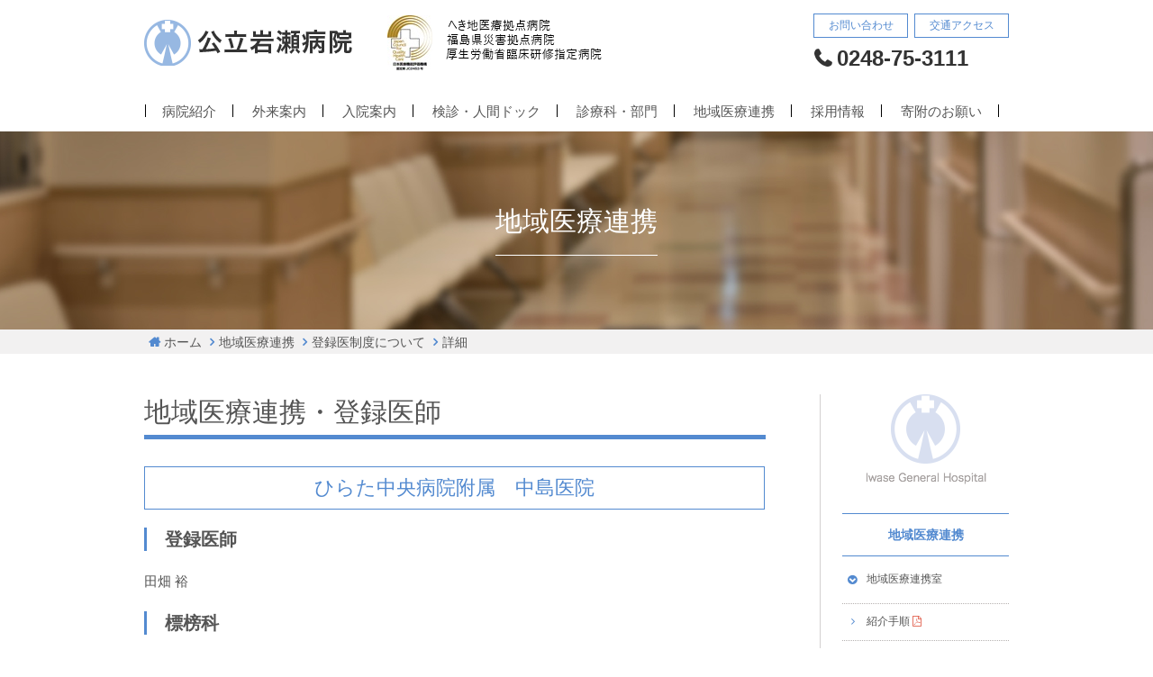

--- FILE ---
content_type: text/html; charset=utf-8
request_url: https://www.iwase-hp.jp/community_medicine/registration/doctor/?id=91
body_size: 24409
content:
<!DOCTYPE html>
<html lang="ja">
	<head>
		<meta charset="utf-8">
		<meta http-equiv="X-UA-Compatible" content="IE=edge">
		<meta name="viewport" content="width=device-width, initial-scale=1">
		<meta name="format-detection" content="telephone=no">
		<title>地域医療連携｜公立岩瀬病院</title>
<meta name="keywords" content="">
<meta name="description" content="">
		<base href="https://www.iwase-hp.jp/">
		<link rel="icon" href="media/images/common/favicon.png" type="image/png"/>
		<link rel="stylesheet" href="assets/font-awesome/css/font-awesome.min.css?r=1">
<link rel="stylesheet" href="assets/fancybox/jquery.fancybox.css?r=1">
<link rel="stylesheet" href="css/normalize.css?r=1">
<link rel="stylesheet" href="css/common.css?r=2">
<link rel="stylesheet" href="css/lower.css?r=1"><link href="css/community_medicine.css" type="text/css" rel="stylesheet">
		<script src="assets/jquery.js"></script>
		<!--[if lt IE 9]>
<link rel="stylesheet" href="css/ie8.css">
<script src="assets/html5shiv.js"></script>
<script src="assets/respond.min.js"></script>
<![endif]-->
		<script>
  (function(i,s,o,g,r,a,m){i['GoogleAnalyticsObject']=r;i[r]=i[r]||function(){
  (i[r].q=i[r].q||[]).push(arguments)},i[r].l=1*new Date();a=s.createElement(o),
  m=s.getElementsByTagName(o)[0];a.async=1;a.src=g;m.parentNode.insertBefore(a,m)
  })(window,document,'script','https://www.google-analytics.com/analytics.js','ga');

  ga('create', 'UA-96177490-1', 'auto');
  ga('send', 'pageview');

</script>
	</head>
	<body>
		<div id="wholewrapper">
			<header>
    <!-- Global site tag (gtag.js) - Google Analytics -->
    <script async src="https://www.googletagmanager.com/gtag/js?id=UA-178284421-1"></script>
    <script>
        window.dataLayer = window.dataLayer || [];
        function gtag(){dataLayer.push(arguments);}
        gtag('js', new Date());
        gtag('config', 'UA-178284421-1');
    </script>
	<div class="inner">
		<div class="h-info">
			<h1 class="h-logo"><a href="./"><img src="media/images/common/test20241125_s.png" alt="厚生労働省臨床研修指定病院 公立岩瀬病院"></a></h1>
			<div class="h-contact">
				<div id="sp-menu-button" class="sp-menu-button"><a></a><span>MENU</span></div>

				<ul class="button">
					<li><a href="contact/">お問い合わせ</a></li>
					<li><a href="about/access.html">交通アクセス</a></li>
				</ul>
				<div class="tel">0248-75-3111</div>
			</div>
		</div>
		<nav id="h-gnavi" class="h-gnavi">
			<!--Qrt\Plugin\GlobalNavigation::loadPlugin--><ul class="depth1"><li class="type1 depth1 lm2  first has_children"><a href="about/"  class="dropdown-toggle" data-hover="dropdown" data-delay="0" data-close-others="false">病院紹介</a><ul class="depth2"><li class="type2 depth2 lm253  first "><a href="about/introduction_president.html" >企業長あいさつ</a></li><li class="type2 depth2 lm254   "><a href="about/introduction_director.html" >院長あいさつ</a></li><li class="type2 depth2 lm21   "><a href="about/summary.html" >病院概要</a></li><li class="type2 depth2 lm22   "><a href="about/history.html" >病院の歴史</a></li><li class="type2 depth2 lm23   "><a href="about/principles.html" >理念・運営の基本方針</a></li><li class="type2 depth2 lm371   "><a href="about/personal_information.html" >個人情報の取り扱いについて</a></li><li class="type2 depth2 lm373   "><a href="about/socialmediapolicy.html" >ソーシャルメディアポリシー</a></li><li class="type2 depth2 lm333   "><a href="about/guideline_top.html" >病院情報の公表について</a></li><li class="type2 depth2 lm280   "><a href="about/optout.html" >臨床研究の情報公開（オプトアウト）について</a></li><li class="type2 depth2 lm474   "><a href="about/remote_medical_center.html" >へき地医療拠点病院の指定について</a></li><li class="type3 depth2 lm344   "><a href="https://www.youtube.com/channel/UCwxd0f_FXtes3Kw5XBHdA8w" class="external" target="_blank">公立岩瀬病院 公式チャンネル</a></li><li class="type2 depth2 lm282   "><a href="about/receivable-collection.html" >未収金回収業務委託について</a></li><li class="type2 depth2 lm435   "><a href="about/lost_and_found.html" >院内の忘れ物・落とし物について</a></li><li class="type2 depth2 lm24   "><a href="about/map.html" >院内マップ</a></li><li class="type2 depth2 lm25  last "><a href="about/access.html" >交通アクセス</a></li></ul></li><li class="type1 depth1 lm3   has_children"><a href="outpatient/"  class="dropdown-toggle" data-hover="dropdown" data-delay="0" data-close-others="false">外来案内</a><ul class="depth2"><li class="type2 depth2 lm245  first "><a href="outpatient/information.html" >外来受診のご案内</a></li><li class="type1 depth2 lm26   "><a href="outpatient/schedule/" >外来診療医予定表</a></li><li class="type2 depth2 lm375   "><a href="outpatient/sma-pa.html" >病院外来アプリ「スマパ（Sma-Pa）」について</a></li><li class="type2 depth2 lm479   "><a href="outpatient/easy_alpha.html" >文書依頼・予約システム「Easy α（イージーアルファ）」について</a></li><li class="type1 depth2 lm27   "><a href="outpatient/nursing/" >看護外来案内</a></li><li class="type2 depth2 lm240   "><a href="outpatient/emergency.html" >救急外来受診の仕方</a></li><li class="type2 depth2 lm41   "><a href="outpatient/holiday.html" >休日・夜間にケガや病気になったら…</a></li><li class="type2 depth2 lm42   "><a href="outpatient/charge.html" >時間外診察加算料について</a></li><li class="type1 depth2 lm469   "><a href="outpatient/about-online-qualification-smartphone/" >スマートフォンのマイナ保険証利用について</a></li><li class="type2 depth2 lm364   "><a href="outpatient/denshisyohousen.html" >電子処方せんをご利用ください</a></li><li class="type2 depth2 lm471   "><a href="outpatient/medical_dx.html" >医療DX推進体制整備加算に関するお知らせ</a></li><li class="type2 depth2 lm377   "><a href="outpatient/medicalexpensesguarantee_smahosplus.html" >医療費用保証制度「スマホス＋」</a></li><li class="type3 depth2 lm411   "><a href="https://www.iwase-hp.jp/media/files/_u/topic/file/1m7td6w91a.pdf" class="external" target="_blank">外来腫瘍化学療法診療料の施設基準に係る掲示について</a></li><li class="type3 depth2 lm444  last "><a href="https://www.iwase-hp.jp/media/files/outpatient/kouhatuiyakuhin_shiyou/kouhatuiyakuhin_shiyou.pdf" class="external" target="_blank">後発医薬品の使用促進について（後発医薬品使用体制加算・一般名処方加算）</a></li></ul></li><li class="type1 depth1 lm4   has_children"><a href="inpatient/"  class="dropdown-toggle" data-hover="dropdown" data-delay="0" data-close-others="false">入院案内</a><ul class="depth2"><li class="type1 depth2 lm475  first "><a href="inpatient/information_2/" >入院のご案内</a></li><li class="type2 depth2 lm264   "><a href="inpatient/menkai.html" >面会について</a></li><li class="type2 depth2 lm165   "><a href="inpatient/dpc.html" >診断群分類別包括評価（ＤＰＣ）について</a></li><li class="type2 depth2 lm166   "><a href="inpatient/difference.html" >室料差額部屋のご案内</a></li><li class="type2 depth2 lm376   "><a href="inpatient/guarantee_service_smahos.html" >連帯保証人代行制度「スマホス」</a></li><li class="type2 depth2 lm320   "><a href="inpatient/respite.html" >レスパイト入院のご案内</a></li><li class="type2 depth2 lm89  last "><a href="inpatient/integrated_community_care.html" >地域包括ケア病棟のご案内</a></li></ul></li><li class="type1 depth1 lm5   has_children"><a href="checkup/"  class="dropdown-toggle" data-hover="dropdown" data-delay="0" data-close-others="false">検診・人間ドック</a><ul class="depth2"><li class="type2 depth2 lm383  first "><a href="checkup/intestinalflora.html" >腸内フローラ検査</a></li><li class="type2 depth2 lm43   "><a href="checkup/amino-index.html" >～がん検診～　アミノインデックス</a></li><li class="type1 depth2 lm44   "><a href="checkup/specific/" >特定検診・特定保健指導のご案内</a></li><li class="type1 depth2 lm48   "><a href="checkup/dock/" >人間ドックのご案内</a></li><li class="type1 depth2 lm265   "><a href="checkup/kenkoutyoujyu/" >健康長寿健診　※現在、行っておりません。</a></li><li class="type1 depth2 lm422   "><a href="checkup/cervical-cancer/" >子宮頚がん検診／ワクチン接種</a></li><li class="type3 depth2 lm441   "><a href="https://www.iwase-hp.jp/media/files/checkup/20250624_shingles_vaccine_4.pdf" class="external" target="_blank">帯状疱疹ワクチンの接種について</a></li><li class="type3 depth2 lm472   "><a href="/media/files/checkup/influenza_covid-19_vaccine_20251006.pdf" class="" >インフルエンザワクチン・新型コロナワクチンの予防接種について</a></li><li class="type2 depth2 lm483  last "><a href="checkup/preconception_care.html" >ふくしまプレコン健診のご案内</a></li></ul></li><li class="type1 depth1 lm6   has_children"><a href="departments/"  class="dropdown-toggle" data-hover="dropdown" data-delay="0" data-close-others="false">診療科・部門</a><ul class="depth2"><li class="type1 depth2 lm52  first "><a href="departments/departments/" >診療科紹介</a></li><li class="type1 depth2 lm68  last "><a href="departments/sections/" >部門紹介</a></li></ul></li><li class="type1 depth1 lm7 active  has_children"><a href="community_medicine/"  class="dropdown-toggle" data-hover="dropdown" data-delay="0" data-close-others="false">地域医療連携</a><ul class="depth2"><li class="type1 depth2 lm76  first "><a href="community_medicine/community_medicine/" >地域医療連携室</a></li><li class="type1 depth2 lm85 active  "><a href="community_medicine/registration/" >登録医制度について</a></li><li class="type2 depth2 lm465   "><a href="community_medicine/zaitakuryoyo_kohoshiembyoin.html" >在宅療養後方支援病院のご案内</a></li><li class="type2 depth2 lm87   "><a href="community_medicine/kakaritsukei.html" >「かかりつけ医」を持ちましょう</a></li><li class="type2 depth2 lm88   "><a href="community_medicine/open_system.html" >オープンシステム勉強会</a></li><li class="type2 depth2 lm387  last "><a href="community_medicine/renkei_mailform_start.html" >産科用お問い合わせメールフォーム</a></li></ul></li><li class="type1 depth1 lm8   has_children"><a href="effort/"  class="dropdown-toggle" data-hover="dropdown" data-delay="0" data-close-others="false">病院の取り組み</a><ul class="depth2"><li class="type1 depth2 lm478  first "><a href="effort/iwase_hot_news/" >広報誌・いわせほっとニュース</a></li><li class="type1 depth2 lm450   "><a href="effort/opinions/" >ご意見箱に寄せられたご意見</a></li><li class="type1 depth2 lm367   "><a href="effort/satisfactionsurvey/" >患者満足度調査のご報告</a></li><li class="type1 depth2 lm409   "><a href="effort/preference_survey/" >嗜好調査結果について</a></li><li class="type1 depth2 lm97   "><a href="effort/event/" >イベント</a></li><li class="type1 depth2 lm101   "><a href="effort/nosocomial_infection/" >院内感染防止対策について</a></li><li class="type1 depth2 lm102   "><a href="effort/medical_safety/" >医療安全管理について</a></li><li class="type2 depth2 lm470   "><a href="effort/customer_harassment.html" >カスタマーハラスメントに対する方針</a></li><li class="type1 depth2 lm105   "><a href="effort/tomonokai/" >公立岩瀬病院友の会</a></li><li class="type1 depth2 lm359   "><a href="effort/syokuinjyusyou/" >職員の表彰について</a></li><li class="type1 depth2 lm361   "><a href="effort/bousai-kunren/" >防災訓練</a></li><li class="type2 depth2 lm446  last "><a href="effort/no-smoking.html" >敷地内全面禁煙の取り組みについて</a></li></ul></li><li class="type1 depth1 lm9   has_children"><a href="health/"  class="dropdown-toggle" data-hover="dropdown" data-delay="0" data-close-others="false">皆さんの健康</a><ul class="depth2"><li class="type1 depth2 lm94  first "><a href="health/request/" >公立岩瀬病院出前講座申込み</a></li><li class="type2 depth2 lm107   "><a href="health/how_to.html" >こんなときどうする</a></li><li class="type2 depth2 lm108   "><a href="health/pneumonia.html" >肺炎について</a></li><li class="type1 depth2 lm172   "><a href="health/qa/" >小児科Ｑ＆Ａ</a></li><li class="type2 depth2 lm110   "><a href="health/urolithiasis.html" >尿管結石について</a></li><li class="type1 depth2 lm111   "><a href="health/recipe/" >健康レシピ</a></li><li class="type2 depth2 lm262   "><a href="health/muyuketu.html" >宗教上の理由による輸血拒否について</a></li><li class="type2 depth2 lm329   "><a href="health/ctc.html" >体に負担の少ない大腸CT検査について</a></li><li class="type1 depth2 lm415   "><a href="health/da_vinchi_surgical_system/" >手術支援ロボット・ダビンチＸｉ</a></li><li class="type3 depth2 lm366   "><a href="media/files/health/HFAIII840.pdf" class="" >ハンフリー自動視野計　HFAⅢ８４０を導入しました。</a></li><li class="type3 depth2 lm370  last "><a href="media/files/health/DRIOCTTriton.pdf" class="" >３次元眼底像撮影装置 DRI OCT Triton を導入しました。</a></li></ul></li><li class="type1 depth1 lm10   has_children"><a href="recruit/"  class="dropdown-toggle" data-hover="dropdown" data-delay="0" data-close-others="false">採用情報</a><ul class="depth2"><li class="type1 depth2 lm112  first "><a href="recruit/doctor/" >医師募集</a></li><li class="type3 depth2 lm317   "><a href="/recruit/doctor/in-training/" class="" >臨床研修医募集</a></li><li class="type1 depth2 lm119   "><a href="recruit/worker/" >職員募集</a></li><li class="type1 depth2 lm120   "><a href="recruit/environment/" >医師の勤務環境</a></li><li class="type1 depth2 lm178  last "><a href="recruit/woman_doctor/" >女性医師支援</a></li></ul></li><li class="type1 depth1 lm11   has_children"><a href="institutions/"  class="dropdown-toggle" data-hover="dropdown" data-delay="0" data-close-others="false">附属施設紹介</a><ul class="depth2"><li class="type1 depth2 lm229  first "><a href="institutions/being_at_home/" >在宅支援センター</a></li><li class="type1 depth2 lm124   "><a href="institutions/high_school/" >公立岩瀬病院附属高等看護学院</a></li><li class="type1 depth2 lm230  last "><a href="institutions/others/" >その他施設</a></li></ul></li><li class="type1 depth1 lm12   has_children"><a href="inform/"  class="dropdown-toggle" data-hover="dropdown" data-delay="0" data-close-others="false">情報公開</a><ul class="depth2"><li class="type2 depth2 lm132  first "><a href="inform/proceedings.html" >公立岩瀬病院企業団議会定例会会議録</a></li><li class="type2 depth2 lm389   "><a href="inform/management_enhancement_plan.html" >公立岩瀬病院経営強化プラン</a></li><li class="type2 depth2 lm263   "><a href="inform/lack_of_funds_ratio.html" >資金不足比率の公表</a></li><li class="type1 depth2 lm171   "><a href="inform/bid/" >入札公告</a></li><li class="type2 depth2 lm278   "><a href="inform/proposal.html" >公立岩瀬病院未収金回収業務委託プロポーザルの結果について</a></li><li class="type3 depth2 lm307   "><a href="media/files/inform/disabilities_promotion_plan/katuyaku_suisin_plan_2025.pdf" class="" >公立岩瀬病院企業団 障害者活躍推進計画</a></li><li class="type3 depth2 lm331   "><a href="media/files/inform/機関要件確認大学等の公表.pdf" class="" >機関要件確認大学等の公表</a></li><li class="type3 depth2 lm357   "><a href="media/files/inform/公立岩瀬病院における医療従事者の負担の軽減及び処遇の改善に資する計画_R7_4.pdf" class="" >公立岩瀬病院における医療従事者の負担の軽減及び処遇の改善に資する計画<br />（令和７年 4 月 1 日現在）</a></li><li class="type3 depth2 lm380  last "><a href="media/files/inform/R6_syokuinnokyuyo.pdf" class="" >令和６年度　職員の給与の男女の差異の情報公表</a></li></ul></li><li class="type1 depth1 lm13   "><a href="links/"  class="dropdown-toggle" data-hover="dropdown" data-delay="0" data-close-others="false">情報リンク</a></li><li class="type1 depth1 lm14   "><a href="contact/"  class="dropdown-toggle" data-hover="dropdown" data-delay="0" data-close-others="false">お問い合わせ</a></li><li class="type1 depth1 lm15   "><a href="sitemap/"  class="dropdown-toggle" data-hover="dropdown" data-delay="0" data-close-others="false">サイトマップ</a></li><li class="type3 depth1 lm16   "><a href="http://www.iwase-hp.jp/topics/detail---id-1672.html" class="external" target="_blank">個人情報の取り扱いについて</a></li><li class="type1 depth1 lm255   has_children"><a href="information_obstetrics_and_gynecology/"  class="dropdown-toggle" data-hover="dropdown" data-delay="0" data-close-others="false">産科婦人科のご案内</a><ul class="depth2"><li class="type2 depth2 lm256  first "><a href="information_obstetrics_and_gynecology/introduction.html" >ごあいさつ</a></li><li class="type2 depth2 lm257   "><a href="information_obstetrics_and_gynecology/first_visits.html" >産科婦人科を初めて受診する方へ</a></li><li class="type2 depth2 lm258   "><a href="information_obstetrics_and_gynecology/about_gynecology.html" >婦人科診療について</a></li><li class="type2 depth2 lm259  last "><a href="information_obstetrics_and_gynecology/about_obstetrics.html" >産科診療について</a></li></ul></li><li class="type1 depth1 lm316   "><a href="kifu/"  class="dropdown-toggle" data-hover="dropdown" data-delay="0" data-close-others="false">寄附のお願い</a></li><li class="type2 depth1 lm456  last "><a href="crowdfunding.html"  class="dropdown-toggle" data-hover="dropdown" data-delay="0" data-close-others="false">クラウドファンディング</a></li></ul><!--/Qrt\Plugin\GlobalNavigation::loadPlugin-->
			<div id="sp-close-button" class="sp-close-button"><a><span class="outer"><i></i><span class="text">閉じる</span></span></a></div>
		</nav>
	</div>
</header>
			<div id="main">
				<div class="header-title ">
					<p><span>地域医療連携</span></p>
				</div>
				<div class="breadcrumb">
					<div class="inner">
						<ul class="pankuzu "><li class="home"><a href="./">HOME</a></li>
<li class=""><a href="community_medicine/">地域医療連携</a></li>
<li class=""><a href="community_medicine/registration/">登録医制度について</a></li>
<li class=""><a class="last">詳細</a></li></ul>
					</div>
				</div>
				<div class="lower-contents">
					<div class="inner">
						<div class="lower-main"><h2 class="title1">地域医療連携・登録医師</h2>

<section class="doctor_detail">
<section class="doctor-detail">
<h3 class="title2">ひらた中央病院附属　中島医院</h3>

<h4 class="title5">登録医師</h4>

<p>田畑 裕</p>

<h4 class="title5"></h4>

<p></p>

<h4 class="title5">標榜科</h4>

<p>内科・呼吸器内科・循環器内科・消化器内科・リハビリテーション科・整形外科・脳神経内科・肝臓内科</p>

<h4 class="title5">診療時間</h4>

<div class="scroll">
    <table class="hours">
        <tr>
            <th></th>
            <th>月</th>
            <th>火</th>
            <th>水</th>
            <th>木</th>
            <th>金</th>
            <th>土</th>
                            <th>日</th>
                    </tr>
        <tr>
            <th>午前<br />8：30～12：30</th>
            <td>●</td>
            <td>●</td>
            <td>●</td>
            <td>●</td>
            <td>●</td>
            <td>●</td>
                            <td>休診</td>
                    </tr>
        <tr>
            <th>午後<br />14：00～18：00</th>
            <td>●</td>
            <td>●</td>
            <td>●</td>
            <td>●</td>
            <td>●</td>
            <td>休診</td>
                            <td>休診</td>
                    </tr>
    </table>
</div>


<h4 class="title5">休診日</h4>

<p>日曜日・祝祭日・土曜日午後</p>

<h4 class="title5">特色</h4>

<p>外来リハビリに理学療法士２名配置（運動器リハビリテーションⅡ、脳血管疾患等リハビリテーションⅢ）<br />
老健施設（２９床）・デイサービス（定員６５名）・居宅介護支援事業所・訪問看護ステーションを併設しています。</p>

<h4 class="title5">その他</h4>

<p>在宅療養支援診療所<br />
訪問診療・訪問看護対応</p>

<h4 class="title5">住所</h4>

<p>石川郡石川町字新町４６‐１</p>

<div class="googlemap" id="googlemap">
	&nbsp;
</div>

<input type="hidden" name="default_latlng" value="37.148397131215894,140.45469117056962" />
<input type="hidden" name="default_zoom" value="14" />
<input type="hidden" name="default_doctor" value="91" />

<h4 class="title5">電話番号</h4>

<p>0247‐26‐3415</p>

<h4 class="title5">ホームページ</h4>
    <a class="link" href="http://www.seireikai.net/nakajima/index.html" target="_blank">ひらた中央病院附属　中島医院</a>

</section>


	<div class="hidden_infobox">
		<h5 class="gmap_hospital">あすなろこどもクリニック</h5>
		<p>小児科</p>
		<div class="detail"><a href="community_medicine/registration/doctor/?id=1">&raquo;詳細はこちら</a></div>
		<input type="hidden" name="latlng" value="" />
		<input type="hidden" name="doctor_type" value="1" />
		<input type="hidden" name="doctor_id" value="1" />
	</div>
	<div class="hidden_infobox">
		<h5 class="gmap_hospital">あづまクリニック</h5>
		<p>内科・胃腸科・放射線科・小児科</p>
		<div class="detail"><a href="community_medicine/registration/doctor/?id=2">&raquo;詳細はこちら</a></div>
		<input type="hidden" name="latlng" value="37.2950293,140.38100940000004" />
		<input type="hidden" name="doctor_type" value="1" />
		<input type="hidden" name="doctor_id" value="2" />
	</div>
	<div class="hidden_infobox">
		<h5 class="gmap_hospital">あべ内科医院</h5>
		<p>内科・循環器科・小児科</p>
		<div class="detail"><a href="community_medicine/registration/doctor/?id=3">&raquo;詳細はこちら</a></div>
		<input type="hidden" name="latlng" value="37.2800898,140.2724508" />
		<input type="hidden" name="doctor_type" value="1" />
		<input type="hidden" name="doctor_id" value="3" />
	</div>
	<div class="hidden_infobox">
		<h5 class="gmap_hospital">医療法人三愛会　池田記念病院</h5>
		<p>整形外科・内科・外科・リハビリテーション科・歯科</p>
		<div class="detail"><a href="community_medicine/registration/doctor/?id=4">&raquo;詳細はこちら</a></div>
		<input type="hidden" name="latlng" value="37.3052726,140.35724430000005" />
		<input type="hidden" name="doctor_type" value="1" />
		<input type="hidden" name="doctor_id" value="4" />
	</div>
	<div class="hidden_infobox">
		<h5 class="gmap_hospital">石川内科</h5>
		<p>内科・胃腸内科・呼吸器内科</p>
		<div class="detail"><a href="community_medicine/registration/doctor/?id=5">&raquo;詳細はこちら</a></div>
		<input type="hidden" name="latlng" value="37.3084084,140.3738704" />
		<input type="hidden" name="doctor_type" value="1" />
		<input type="hidden" name="doctor_id" value="5" />
	</div>
	<div class="hidden_infobox">
		<h5 class="gmap_hospital">岩瀬歯科医院</h5>
		<p>歯科</p>
		<div class="detail"><a href="community_medicine/registration/doctor/?id=6">&raquo;詳細はこちら</a></div>
		<input type="hidden" name="latlng" value="37.3189464,140.27505710000003" />
		<input type="hidden" name="doctor_type" value="2" />
		<input type="hidden" name="doctor_id" value="6" />
	</div>
	<div class="hidden_infobox">
		<h5 class="gmap_hospital">遠藤歯科医院</h5>
		<p>一般歯科、小児歯科、矯正歯科</p>
		<div class="detail"><a href="community_medicine/registration/doctor/?id=8">&raquo;詳細はこちら</a></div>
		<input type="hidden" name="latlng" value="37.285747,140.37523809999993" />
		<input type="hidden" name="doctor_type" value="2" />
		<input type="hidden" name="doctor_id" value="8" />
	</div>
	<div class="hidden_infobox">
		<h5 class="gmap_hospital">大内歯科医院</h5>
		<p>歯科</p>
		<div class="detail"><a href="community_medicine/registration/doctor/?id=9">&raquo;詳細はこちら</a></div>
		<input type="hidden" name="latlng" value="37.2913185,140.36390540000002" />
		<input type="hidden" name="doctor_type" value="2" />
		<input type="hidden" name="doctor_id" value="9" />
	</div>
	<div class="hidden_infobox">
		<h5 class="gmap_hospital">太田耳鼻咽喉科医院</h5>
		<p>耳鼻咽喉科・気管食道科</p>
		<div class="detail"><a href="community_medicine/registration/doctor/?id=12">&raquo;詳細はこちら</a></div>
		<input type="hidden" name="latlng" value="37.3051462,140.3593693" />
		<input type="hidden" name="doctor_type" value="1" />
		<input type="hidden" name="doctor_id" value="12" />
	</div>
	<div class="hidden_infobox">
		<h5 class="gmap_hospital">太田メディカルクリニック</h5>
		<p>内科・循環器内科・呼吸器内科・内分泌代謝内科</p>
		<div class="detail"><a href="community_medicine/registration/doctor/?id=10">&raquo;詳細はこちら</a></div>
		<input type="hidden" name="latlng" value="37.29142263226124,140.37435979695897" />
		<input type="hidden" name="doctor_type" value="1" />
		<input type="hidden" name="doctor_id" value="10" />
	</div>
	<div class="hidden_infobox">
		<h5 class="gmap_hospital">大町診療所</h5>
		<p>内科、外科、小児科</p>
		<div class="detail"><a href="community_medicine/registration/doctor/?id=141">&raquo;詳細はこちら</a></div>
		<input type="hidden" name="latlng" value="" />
		<input type="hidden" name="doctor_type" value="" />
		<input type="hidden" name="doctor_id" value="141" />
	</div>
	<div class="hidden_infobox">
		<h5 class="gmap_hospital">おがわ矯正歯科クリニック</h5>
		<p>矯正歯科</p>
		<div class="detail"><a href="community_medicine/registration/doctor/?id=13">&raquo;詳細はこちら</a></div>
		<input type="hidden" name="latlng" value="37.3034034,140.3635938" />
		<input type="hidden" name="doctor_type" value="2" />
		<input type="hidden" name="doctor_id" value="13" />
	</div>
	<div class="hidden_infobox">
		<h5 class="gmap_hospital">おのだ歯科医院</h5>
		<p>（歯科補綴）一般歯科、小児歯科、矯正歯科、インプラント</p>
		<div class="detail"><a href="community_medicine/registration/doctor/?id=14">&raquo;詳細はこちら</a></div>
		<input type="hidden" name="latlng" value="37.2867191,140.37924050000004" />
		<input type="hidden" name="doctor_type" value="2" />
		<input type="hidden" name="doctor_id" value="14" />
	</div>
	<div class="hidden_infobox">
		<h5 class="gmap_hospital">秀和会　折笠クリニック</h5>
		<p>内科・胃腸科・消化器科・小児科</p>
		<div class="detail"><a href="community_medicine/registration/doctor/?id=15">&raquo;詳細はこちら</a></div>
		<input type="hidden" name="latlng" value="37.2787785,140.38498219999997" />
		<input type="hidden" name="doctor_type" value="1" />
		<input type="hidden" name="doctor_id" value="15" />
	</div>
	<div class="hidden_infobox">
		<h5 class="gmap_hospital">三恵会　春日クリニック</h5>
		<p>内科・消化器科・在宅医療・呼吸器科・禁煙外来</p>
		<div class="detail"><a href="community_medicine/registration/doctor/?id=16">&raquo;詳細はこちら</a></div>
		<input type="hidden" name="latlng" value="37.2884106,140.37880989999996" />
		<input type="hidden" name="doctor_type" value="1" />
		<input type="hidden" name="doctor_id" value="16" />
	</div>
	<div class="hidden_infobox">
		<h5 class="gmap_hospital">かのめガーデンクリニック</h5>
		<p>心療内科・東洋医学</p>
		<div class="detail"><a href="community_medicine/registration/doctor/?id=18">&raquo;詳細はこちら</a></div>
		<input type="hidden" name="latlng" value="37.2693738,140.3756472" />
		<input type="hidden" name="doctor_type" value="1" />
		<input type="hidden" name="doctor_id" value="18" />
	</div>
	<div class="hidden_infobox">
		<h5 class="gmap_hospital">知仁会　かみやま皮フ科クリニック</h5>
		<p>皮膚科</p>
		<div class="detail"><a href="community_medicine/registration/doctor/?id=19">&raquo;詳細はこちら</a></div>
		<input type="hidden" name="latlng" value="37.2898083,140.3731466" />
		<input type="hidden" name="doctor_type" value="1" />
		<input type="hidden" name="doctor_id" value="19" />
	</div>
	<div class="hidden_infobox">
		<h5 class="gmap_hospital">かわしま歯科医院</h5>
		<p>歯　　　科</p>
		<div class="detail"><a href="community_medicine/registration/doctor/?id=20">&raquo;詳細はこちら</a></div>
		<input type="hidden" name="latlng" value="37.2848498,140.37128010000004" />
		<input type="hidden" name="doctor_type" value="2" />
		<input type="hidden" name="doctor_id" value="20" />
	</div>
	<div class="hidden_infobox">
		<h5 class="gmap_hospital">空港通歯科医院</h5>
		<p>歯科／矯正歯科／小児歯科／歯科口腔外科</p>
		<div class="detail"><a href="community_medicine/registration/doctor/?id=133">&raquo;詳細はこちら</a></div>
		<input type="hidden" name="latlng" value="37.27372870000001,140.3687863" />
		<input type="hidden" name="doctor_type" value="2" />
		<input type="hidden" name="doctor_id" value="133" />
	</div>
	<div class="hidden_infobox">
		<h5 class="gmap_hospital">草野歯科医院</h5>
		<p>歯科</p>
		<div class="detail"><a href="community_medicine/registration/doctor/?id=21">&raquo;詳細はこちら</a></div>
		<input type="hidden" name="latlng" value="37.2857497,140.37247720000005" />
		<input type="hidden" name="doctor_type" value="2" />
		<input type="hidden" name="doctor_id" value="21" />
	</div>
	<div class="hidden_infobox">
		<h5 class="gmap_hospital">くりの木小児歯科</h5>
		<p>小児歯科</p>
		<div class="detail"><a href="community_medicine/registration/doctor/?id=24">&raquo;詳細はこちら</a></div>
		<input type="hidden" name="latlng" value="37.2795673,140.3848322" />
		<input type="hidden" name="doctor_type" value="2" />
		<input type="hidden" name="doctor_id" value="24" />
	</div>
	<div class="hidden_infobox">
		<h5 class="gmap_hospital">黒澤医院</h5>
		<p>整形外科・形成外科・内科・小児科</p>
		<div class="detail"><a href="community_medicine/registration/doctor/?id=23">&raquo;詳細はこちら</a></div>
		<input type="hidden" name="latlng" value="37.30737264572024,140.3678892745911" />
		<input type="hidden" name="doctor_type" value="1" />
		<input type="hidden" name="doctor_id" value="23" />
	</div>
	<div class="hidden_infobox">
		<h5 class="gmap_hospital">桑名歯科医院</h5>
		<p>歯周病治療・予防、ウ蝕予防・治療、小児矯正</p>
		<div class="detail"><a href="community_medicine/registration/doctor/?id=25">&raquo;詳細はこちら</a></div>
		<input type="hidden" name="latlng" value="37.2805426,140.27290629999993" />
		<input type="hidden" name="doctor_type" value="2" />
		<input type="hidden" name="doctor_id" value="25" />
	</div>
	<div class="hidden_infobox">
		<h5 class="gmap_hospital">啓正会　国分内科クリニック</h5>
		<p>内科･循環器内科･呼吸器内科</p>
		<div class="detail"><a href="community_medicine/registration/doctor/?id=26">&raquo;詳細はこちら</a></div>
		<input type="hidden" name="latlng" value="37.298386,140.3729944" />
		<input type="hidden" name="doctor_type" value="1" />
		<input type="hidden" name="doctor_id" value="26" />
	</div>
	<div class="hidden_infobox">
		<h5 class="gmap_hospital">小橋クリニック</h5>
		<p>内科・胃腸科・小児科</p>
		<div class="detail"><a href="community_medicine/registration/doctor/?id=27">&raquo;詳細はこちら</a></div>
		<input type="hidden" name="latlng" value="37.3384991,140.35125400000004" />
		<input type="hidden" name="doctor_type" value="1" />
		<input type="hidden" name="doctor_id" value="27" />
	</div>
	<div class="hidden_infobox">
		<h5 class="gmap_hospital">医療法人　小林医院</h5>
		<p>婦人科・内科・皮膚泌尿器科</p>
		<div class="detail"><a href="community_medicine/registration/doctor/?id=28">&raquo;詳細はこちら</a></div>
		<input type="hidden" name="latlng" value="37.2808474,140.37061089999997" />
		<input type="hidden" name="doctor_type" value="1" />
		<input type="hidden" name="doctor_id" value="28" />
	</div>
	<div class="hidden_infobox">
		<h5 class="gmap_hospital">こんの小児科</h5>
		<p>小児科・内科・皮膚科・アレルギー科</p>
		<div class="detail"><a href="community_medicine/registration/doctor/?id=31">&raquo;詳細はこちら</a></div>
		<input type="hidden" name="latlng" value="37.3011953,140.3779316" />
		<input type="hidden" name="doctor_type" value="1" />
		<input type="hidden" name="doctor_id" value="31" />
	</div>
	<div class="hidden_infobox">
		<h5 class="gmap_hospital">さいとう歯科クリニック</h5>
		<p>歯科</p>
		<div class="detail"><a href="community_medicine/registration/doctor/?id=32">&raquo;詳細はこちら</a></div>
		<input type="hidden" name="latlng" value="37.2936295,140.3846175" />
		<input type="hidden" name="doctor_type" value="2" />
		<input type="hidden" name="doctor_id" value="32" />
	</div>
	<div class="hidden_infobox">
		<h5 class="gmap_hospital">阪本歯科医院須賀川診療所</h5>
		<p>歯科</p>
		<div class="detail"><a href="community_medicine/registration/doctor/?id=33">&raquo;詳細はこちら</a></div>
		<input type="hidden" name="latlng" value="37.2707692,140.41300239999998" />
		<input type="hidden" name="doctor_type" value="2" />
		<input type="hidden" name="doctor_id" value="33" />
	</div>
	<div class="hidden_infobox">
		<h5 class="gmap_hospital">佐熊歯科医院</h5>
		<p>歯科</p>
		<div class="detail"><a href="community_medicine/registration/doctor/?id=34">&raquo;詳細はこちら</a></div>
		<input type="hidden" name="latlng" value="37.288641,140.2197327" />
		<input type="hidden" name="doctor_type" value="2" />
		<input type="hidden" name="doctor_id" value="34" />
	</div>
	<div class="hidden_infobox">
		<h5 class="gmap_hospital">佐藤歯科医院</h5>
		<p>歯科</p>
		<div class="detail"><a href="community_medicine/registration/doctor/?id=35">&raquo;詳細はこちら</a></div>
		<input type="hidden" name="latlng" value="37.29085452395429,140.3742295343933" />
		<input type="hidden" name="doctor_type" value="2" />
		<input type="hidden" name="doctor_id" value="35" />
	</div>
	<div class="hidden_infobox">
		<h5 class="gmap_hospital">彩心会　さとう心療内科</h5>
		<p>心療内科・精神科・内科</p>
		<div class="detail"><a href="community_medicine/registration/doctor/?id=36">&raquo;詳細はこちら</a></div>
		<input type="hidden" name="latlng" value="37.3018492,140.3639943" />
		<input type="hidden" name="doctor_type" value="1" />
		<input type="hidden" name="doctor_id" value="36" />
	</div>
	<div class="hidden_infobox">
		<h5 class="gmap_hospital">清水産科婦人科クリニック</h5>
		<p>婦人科</p>
		<div class="detail"><a href="community_medicine/registration/doctor/?id=37">&raquo;詳細はこちら</a></div>
		<input type="hidden" name="latlng" value="37.2755034,140.36416150000002" />
		<input type="hidden" name="doctor_type" value="1" />
		<input type="hidden" name="doctor_id" value="37" />
	</div>
	<div class="hidden_infobox">
		<h5 class="gmap_hospital">社会福祉法人うつみね福祉会　うつみね診療所</h5>
		<p>内科、外科</p>
		<div class="detail"><a href="community_medicine/registration/doctor/?id=145">&raquo;詳細はこちら</a></div>
		<input type="hidden" name="latlng" value="" />
		<input type="hidden" name="doctor_type" value="" />
		<input type="hidden" name="doctor_id" value="145" />
	</div>
	<div class="hidden_infobox">
		<h5 class="gmap_hospital">須賀川クリニック</h5>
		<p>人口透析内科</p>
		<div class="detail"><a href="community_medicine/registration/doctor/?id=104">&raquo;詳細はこちら</a></div>
		<input type="hidden" name="latlng" value="37.3055629,140.2928342" />
		<input type="hidden" name="doctor_type" value="1" />
		<input type="hidden" name="doctor_id" value="104" />
	</div>
	<div class="hidden_infobox">
		<h5 class="gmap_hospital">医療法人　須賀川セントラル眼科</h5>
		<p>眼科</p>
		<div class="detail"><a href="community_medicine/registration/doctor/?id=44">&raquo;詳細はこちら</a></div>
		<input type="hidden" name="latlng" value="37.29511249999999,140.3628192" />
		<input type="hidden" name="doctor_type" value="1" />
		<input type="hidden" name="doctor_id" value="44" />
	</div>
	<div class="hidden_infobox">
		<h5 class="gmap_hospital">医療法人　平心会　須賀川病院</h5>
		<p>内科・外科・整形外科・麻酔科・心臓血管外科・乳腺外科・呼吸器内科</p>
		<div class="detail"><a href="community_medicine/registration/doctor/?id=41">&raquo;詳細はこちら</a></div>
		<input type="hidden" name="latlng" value="37.2896436,140.36486089999994" />
		<input type="hidden" name="doctor_type" value="1" />
		<input type="hidden" name="doctor_id" value="41" />
	</div>
	<div class="hidden_infobox">
		<h5 class="gmap_hospital">医療法人　平心会　須賀川病院</h5>
		<p>内科・外科・整形外科・麻酔科・心臓血管外科・乳腺外科・呼吸器内科</p>
		<div class="detail"><a href="community_medicine/registration/doctor/?id=42">&raquo;詳細はこちら</a></div>
		<input type="hidden" name="latlng" value="37.2896436,140.36486089999994" />
		<input type="hidden" name="doctor_type" value="1" />
		<input type="hidden" name="doctor_id" value="42" />
	</div>
	<div class="hidden_infobox">
		<h5 class="gmap_hospital">医療法人　平心会　須賀川病院</h5>
		<p>内科・外科・整形外科・麻酔科・心臓血管外科・乳腺外科・呼吸器内科</p>
		<div class="detail"><a href="community_medicine/registration/doctor/?id=43">&raquo;詳細はこちら</a></div>
		<input type="hidden" name="latlng" value="37.2896436,140.36486089999994" />
		<input type="hidden" name="doctor_type" value="1" />
		<input type="hidden" name="doctor_id" value="43" />
	</div>
	<div class="hidden_infobox">
		<h5 class="gmap_hospital">須賀川南クリニック</h5>
		<p>内科・外科・小児科・皮膚科・漢方内科</p>
		<div class="detail"><a href="community_medicine/registration/doctor/?id=45">&raquo;詳細はこちら</a></div>
		<input type="hidden" name="latlng" value="37.2746315,140.3738915" />
		<input type="hidden" name="doctor_type" value="1" />
		<input type="hidden" name="doctor_id" value="45" />
	</div>
	<div class="hidden_infobox">
		<h5 class="gmap_hospital">須賀川みらい歯科クリニック</h5>
		<p>一般歯科、小児歯科、矯正歯科、口腔外科</p>
		<div class="detail"><a href="community_medicine/registration/doctor/?id=142">&raquo;詳細はこちら</a></div>
		<input type="hidden" name="latlng" value="" />
		<input type="hidden" name="doctor_type" value="2" />
		<input type="hidden" name="doctor_id" value="142" />
	</div>
	<div class="hidden_infobox">
		<h5 class="gmap_hospital">すずき歯科医院</h5>
		<p>歯科一般</p>
		<div class="detail"><a href="community_medicine/registration/doctor/?id=46">&raquo;詳細はこちら</a></div>
		<input type="hidden" name="latlng" value="37.2810446,140.37071360000004" />
		<input type="hidden" name="doctor_type" value="2" />
		<input type="hidden" name="doctor_id" value="46" />
	</div>
	<div class="hidden_infobox">
		<h5 class="gmap_hospital">関根医院</h5>
		<p>内科・消化器科</p>
		<div class="detail"><a href="community_medicine/registration/doctor/?id=47">&raquo;詳細はこちら</a></div>
		<input type="hidden" name="latlng" value="37.2869188,140.35534229999996" />
		<input type="hidden" name="doctor_type" value="1" />
		<input type="hidden" name="doctor_id" value="47" />
	</div>
	<div class="hidden_infobox">
		<h5 class="gmap_hospital">そのべ整形外科</h5>
		<p>整形外科・リハビリテーション科</p>
		<div class="detail"><a href="community_medicine/registration/doctor/?id=48">&raquo;詳細はこちら</a></div>
		<input type="hidden" name="latlng" value="37.2641357,140.38905209999996" />
		<input type="hidden" name="doctor_type" value="1" />
		<input type="hidden" name="doctor_id" value="48" />
	</div>
	<div class="hidden_infobox">
		<h5 class="gmap_hospital">髙橋整形外科</h5>
		<p>整形外科、外科、内科、リハビリテーション科</p>
		<div class="detail"><a href="community_medicine/registration/doctor/?id=49">&raquo;詳細はこちら</a></div>
		<input type="hidden" name="latlng" value="37.2982651,140.37317380000002" />
		<input type="hidden" name="doctor_type" value="1" />
		<input type="hidden" name="doctor_id" value="49" />
	</div>
	<div class="hidden_infobox">
		<h5 class="gmap_hospital">田代歯科医院</h5>
		<p>歯科</p>
		<div class="detail"><a href="community_medicine/registration/doctor/?id=50">&raquo;詳細はこちら</a></div>
		<input type="hidden" name="latlng" value="37.2877218,140.37630460000003" />
		<input type="hidden" name="doctor_type" value="2" />
		<input type="hidden" name="doctor_id" value="50" />
	</div>
	<div class="hidden_infobox">
		<h5 class="gmap_hospital">円谷・山中歯科クリニック</h5>
		<p>歯科、歯内療法</p>
		<div class="detail"><a href="community_medicine/registration/doctor/?id=51">&raquo;詳細はこちら</a></div>
		<input type="hidden" name="latlng" value="37.2880413,140.38554279999994" />
		<input type="hidden" name="doctor_type" value="2" />
		<input type="hidden" name="doctor_id" value="51" />
	</div>
	<div class="hidden_infobox">
		<h5 class="gmap_hospital">独立行政法人国立病院機構　福島病院</h5>
		<p>内科・脳神経内科・小児科・整形外科・脳神経外科・小児外科</p>
		<div class="detail"><a href="community_medicine/registration/doctor/?id=107">&raquo;詳細はこちら</a></div>
		<input type="hidden" name="latlng" value="37.2919686,140.3869869" />
		<input type="hidden" name="doctor_type" value="1" />
		<input type="hidden" name="doctor_id" value="107" />
	</div>
	<div class="hidden_infobox">
		<h5 class="gmap_hospital">医療法人　長沼クリニック</h5>
		<p>内科・小児科・皮膚科・麻酔科</p>
		<div class="detail"><a href="community_medicine/registration/doctor/?id=52">&raquo;詳細はこちら</a></div>
		<input type="hidden" name="latlng" value="37.2924542,140.21439399999997" />
		<input type="hidden" name="doctor_type" value="1" />
		<input type="hidden" name="doctor_id" value="52" />
	</div>
	<div class="hidden_infobox">
		<h5 class="gmap_hospital">西間木医院</h5>
		<p>内科・リウマチ科・アレルギー科・小児科・皮膚科</p>
		<div class="detail"><a href="community_medicine/registration/doctor/?id=53">&raquo;詳細はこちら</a></div>
		<input type="hidden" name="latlng" value="37.2877817,140.3878926" />
		<input type="hidden" name="doctor_type" value="1" />
		<input type="hidden" name="doctor_id" value="53" />
	</div>
	<div class="hidden_infobox">
		<h5 class="gmap_hospital">橋本医院</h5>
		<p>内科・麻酔科・整形外科</p>
		<div class="detail"><a href="community_medicine/registration/doctor/?id=55">&raquo;詳細はこちら</a></div>
		<input type="hidden" name="latlng" value="37.3079274,140.33946519999995" />
		<input type="hidden" name="doctor_type" value="1" />
		<input type="hidden" name="doctor_id" value="55" />
	</div>
	<div class="hidden_infobox">
		<h5 class="gmap_hospital">廣田歯科医院</h5>
		<p>歯科</p>
		<div class="detail"><a href="community_medicine/registration/doctor/?id=57">&raquo;詳細はこちら</a></div>
		<input type="hidden" name="latlng" value="37.2783147,140.26002159999996" />
		<input type="hidden" name="doctor_type" value="2" />
		<input type="hidden" name="doctor_id" value="57" />
	</div>
	<div class="hidden_infobox">
		<h5 class="gmap_hospital">ブナの木内科診療所</h5>
		<p>内科・消化器内科・アレルギー科・リウマチ科</p>
		<div class="detail"><a href="community_medicine/registration/doctor/?id=58">&raquo;詳細はこちら</a></div>
		<input type="hidden" name="latlng" value="37.3068204,140.2881172" />
		<input type="hidden" name="doctor_type" value="1" />
		<input type="hidden" name="doctor_id" value="58" />
	</div>
	<div class="hidden_infobox">
		<h5 class="gmap_hospital">舟山歯科医院</h5>
		<p>口腔外科、小児歯科</p>
		<div class="detail"><a href="community_medicine/registration/doctor/?id=59">&raquo;詳細はこちら</a></div>
		<input type="hidden" name="latlng" value="37.2964207,140.35732800000005" />
		<input type="hidden" name="doctor_type" value="2" />
		<input type="hidden" name="doctor_id" value="59" />
	</div>
	<div class="hidden_infobox">
		<h5 class="gmap_hospital">本田歯科医院</h5>
		<p>歯科</p>
		<div class="detail"><a href="community_medicine/registration/doctor/?id=61">&raquo;詳細はこちら</a></div>
		<input type="hidden" name="latlng" value="37.2810838,140.38581810000005" />
		<input type="hidden" name="doctor_type" value="2" />
		<input type="hidden" name="doctor_id" value="61" />
	</div>
	<div class="hidden_infobox">
		<h5 class="gmap_hospital">松井歯科医院</h5>
		<p>歯科</p>
		<div class="detail"><a href="community_medicine/registration/doctor/?id=62">&raquo;詳細はこちら</a></div>
		<input type="hidden" name="latlng" value="37.2846276,140.37456880000002" />
		<input type="hidden" name="doctor_type" value="2" />
		<input type="hidden" name="doctor_id" value="62" />
	</div>
	<div class="hidden_infobox">
		<h5 class="gmap_hospital">社団三成会　南東北春日リハビリテーション病院</h5>
		<p>脳神経外科・内科・消化器科・放射線科・形成外科・皮膚科・眼科・リハビリテーション科</p>
		<div class="detail"><a href="community_medicine/registration/doctor/?id=63">&raquo;詳細はこちら</a></div>
		<input type="hidden" name="latlng" value="37.2834446,140.38646519999998" />
		<input type="hidden" name="doctor_type" value="1" />
		<input type="hidden" name="doctor_id" value="63" />
	</div>
	<div class="hidden_infobox">
		<h5 class="gmap_hospital">みやのもりクリニック</h5>
		<p>胃腸科・内科・小児科</p>
		<div class="detail"><a href="community_medicine/registration/doctor/?id=64">&raquo;詳細はこちら</a></div>
		<input type="hidden" name="latlng" value="37.31682139999999,140.37190899999996" />
		<input type="hidden" name="doctor_type" value="1" />
		<input type="hidden" name="doctor_id" value="64" />
	</div>
	<div class="hidden_infobox">
		<h5 class="gmap_hospital">森宿歯科医院</h5>
		<p>一般歯科、予防歯科</p>
		<div class="detail"><a href="community_medicine/registration/doctor/?id=65">&raquo;詳細はこちら</a></div>
		<input type="hidden" name="latlng" value="37.3106332,140.3689485" />
		<input type="hidden" name="doctor_type" value="2" />
		<input type="hidden" name="doctor_id" value="65" />
	</div>
	<div class="hidden_infobox">
		<h5 class="gmap_hospital">矢部医院</h5>
		<p>内科・循環器科</p>
		<div class="detail"><a href="community_medicine/registration/doctor/?id=66">&raquo;詳細はこちら</a></div>
		<input type="hidden" name="latlng" value="37.28430549999999,140.3746327" />
		<input type="hidden" name="doctor_type" value="1" />
		<input type="hidden" name="doctor_id" value="66" />
	</div>
	<div class="hidden_infobox">
		<h5 class="gmap_hospital">山田クリニック</h5>
		<p>内科・循環器科・消化器内科・呼吸器科・アレルギー科・小児科</p>
		<div class="detail"><a href="community_medicine/registration/doctor/?id=67">&raquo;詳細はこちら</a></div>
		<input type="hidden" name="latlng" value="37.30852226511409,140.33904254729077" />
		<input type="hidden" name="doctor_type" value="1" />
		<input type="hidden" name="doctor_id" value="67" />
	</div>
	<div class="hidden_infobox">
		<h5 class="gmap_hospital">吉田医院</h5>
		<p>内科・神経内科</p>
		<div class="detail"><a href="community_medicine/registration/doctor/?id=108">&raquo;詳細はこちら</a></div>
		<input type="hidden" name="latlng" value="37.2919241,140.37626269999998" />
		<input type="hidden" name="doctor_type" value="1" />
		<input type="hidden" name="doctor_id" value="108" />
	</div>
	<div class="hidden_infobox">
		<h5 class="gmap_hospital">ライフデンタルオフィス</h5>
		<p>歯科、歯科口腔外科、小児歯科</p>
		<div class="detail"><a href="community_medicine/registration/doctor/?id=68">&raquo;詳細はこちら</a></div>
		<input type="hidden" name="latlng" value="37.2965041,140.36141369999996" />
		<input type="hidden" name="doctor_type" value="2" />
		<input type="hidden" name="doctor_id" value="68" />
	</div>
	<div class="hidden_infobox">
		<h5 class="gmap_hospital">わたなべ整形外科医院</h5>
		<p>整形外科・リウマチ科・リハビリテーション科</p>
		<div class="detail"><a href="community_medicine/registration/doctor/?id=69">&raquo;詳細はこちら</a></div>
		<input type="hidden" name="latlng" value="37.3051492,140.3588943" />
		<input type="hidden" name="doctor_type" value="1" />
		<input type="hidden" name="doctor_id" value="69" />
	</div>
	<div class="hidden_infobox">
		<h5 class="gmap_hospital">渡辺内科・胃腸科クリニック</h5>
		<p>内科・胃腸科・小児科</p>
		<div class="detail"><a href="community_medicine/registration/doctor/?id=70">&raquo;詳細はこちら</a></div>
		<input type="hidden" name="latlng" value="" />
		<input type="hidden" name="doctor_type" value="1" />
		<input type="hidden" name="doctor_id" value="70" />
	</div>
	<div class="hidden_infobox">
		<h5 class="gmap_hospital">あさか野泌尿器透析クリニック</h5>
		<p>泌尿器科・腎臓内科・人工透析</p>
		<div class="detail"><a href="community_medicine/registration/doctor/?id=132">&raquo;詳細はこちら</a></div>
		<input type="hidden" name="latlng" value="37.3705773,140.3498859" />
		<input type="hidden" name="doctor_type" value="1" />
		<input type="hidden" name="doctor_id" value="132" />
	</div>
	<div class="hidden_infobox">
		<h5 class="gmap_hospital">浅木整形外科医院</h5>
		<p>整形外科・リウマチ科・リハビリテーション科</p>
		<div class="detail"><a href="community_medicine/registration/doctor/?id=113">&raquo;詳細はこちら</a></div>
		<input type="hidden" name="latlng" value="37.4102842,140.38586169999996" />
		<input type="hidden" name="doctor_type" value="" />
		<input type="hidden" name="doctor_id" value="113" />
	</div>
	<div class="hidden_infobox">
		<h5 class="gmap_hospital">医療法人IMC いしだ内科</h5>
		<p>内科・消化器内科・内視鏡内科・肝臓内科</p>
		<div class="detail"><a href="community_medicine/registration/doctor/?id=130">&raquo;詳細はこちら</a></div>
		<input type="hidden" name="latlng" value="37.4001097,140.36387230000003" />
		<input type="hidden" name="doctor_type" value="医業" />
		<input type="hidden" name="doctor_id" value="130" />
	</div>
	<div class="hidden_infobox">
		<h5 class="gmap_hospital">医療法人あさか会　あさか内科クリニック</h5>
		<p>内科／循環器科／消化器科／小児科</p>
		<div class="detail"><a href="community_medicine/registration/doctor/?id=144">&raquo;詳細はこちら</a></div>
		<input type="hidden" name="latlng" value="37.362179, 140.364197" />
		<input type="hidden" name="doctor_type" value="1" />
		<input type="hidden" name="doctor_id" value="144" />
	</div>
	<div class="hidden_infobox">
		<h5 class="gmap_hospital">えんどう内科クリニック</h5>
		<p>内科・消化器科・内視鏡内科</p>
		<div class="detail"><a href="community_medicine/registration/doctor/?id=112">&raquo;詳細はこちら</a></div>
		<input type="hidden" name="latlng" value="" />
		<input type="hidden" name="doctor_type" value="1" />
		<input type="hidden" name="doctor_id" value="112" />
	</div>
	<div class="hidden_infobox">
		<h5 class="gmap_hospital">太田整形外科クリニック</h5>
		<p>整形外科・リハビリテーション科</p>
		<div class="detail"><a href="community_medicine/registration/doctor/?id=119">&raquo;詳細はこちら</a></div>
		<input type="hidden" name="latlng" value="37.4205215,140.3588638" />
		<input type="hidden" name="doctor_type" value="" />
		<input type="hidden" name="doctor_id" value="119" />
	</div>
	<div class="hidden_infobox">
		<h5 class="gmap_hospital">おおのこどもクリニック</h5>
		<p>小児科・内科</p>
		<div class="detail"><a href="community_medicine/registration/doctor/?id=129">&raquo;詳細はこちら</a></div>
		<input type="hidden" name="latlng" value="37.3721378,140.36678670000003" />
		<input type="hidden" name="doctor_type" value="" />
		<input type="hidden" name="doctor_id" value="129" />
	</div>
	<div class="hidden_infobox">
		<h5 class="gmap_hospital">おざわ整形外科クリニック</h5>
		<p>整形外科・リウマチ科・リハビリテーション科</p>
		<div class="detail"><a href="community_medicine/registration/doctor/?id=121">&raquo;詳細はこちら</a></div>
		<input type="hidden" name="latlng" value="37.3861409,140.32950670000002" />
		<input type="hidden" name="doctor_type" value="" />
		<input type="hidden" name="doctor_id" value="121" />
	</div>
	<div class="hidden_infobox">
		<h5 class="gmap_hospital">コスモス皮膚科・内科クリニック</h5>
		<p>内科・消化器内科・肝臓内科・内視鏡内科・皮膚科・アレルギー科</p>
		<div class="detail"><a href="community_medicine/registration/doctor/?id=124">&raquo;詳細はこちら</a></div>
		<input type="hidden" name="latlng" value="37.3851622,140.3261123" />
		<input type="hidden" name="doctor_type" value="" />
		<input type="hidden" name="doctor_id" value="124" />
	</div>
	<div class="hidden_infobox">
		<h5 class="gmap_hospital">柴宮整形外科クリニック</h5>
		<p>整形外科・リウマチ科・リハビリテーション科</p>
		<div class="detail"><a href="community_medicine/registration/doctor/?id=147">&raquo;詳細はこちら</a></div>
		<input type="hidden" name="latlng" value="" />
		<input type="hidden" name="doctor_type" value="1" />
		<input type="hidden" name="doctor_id" value="147" />
	</div>
	<div class="hidden_infobox">
		<h5 class="gmap_hospital">医療法人宣誠会　すみこしこどもクリニック</h5>
		<p>小児科・アレルギー科・漢方内科</p>
		<div class="detail"><a href="community_medicine/registration/doctor/?id=110">&raquo;詳細はこちら</a></div>
		<input type="hidden" name="latlng" value="37.3868365,140.38176269999997" />
		<input type="hidden" name="doctor_type" value="" />
		<input type="hidden" name="doctor_id" value="110" />
	</div>
	<div class="hidden_infobox">
		<h5 class="gmap_hospital">武田整形外科クリニック</h5>
		<p>整形外科・リウマチ科・リハビリテーション科</p>
		<div class="detail"><a href="community_medicine/registration/doctor/?id=140">&raquo;詳細はこちら</a></div>
		<input type="hidden" name="latlng" value="37.4066171,140.3396251" />
		<input type="hidden" name="doctor_type" value="" />
		<input type="hidden" name="doctor_id" value="140" />
	</div>
	<div class="hidden_infobox">
		<h5 class="gmap_hospital">巽ハートクリニック</h5>
		<p>内科・循環器内科・泌尿器科・肛門内科</p>
		<div class="detail"><a href="community_medicine/registration/doctor/?id=148">&raquo;詳細はこちら</a></div>
		<input type="hidden" name="latlng" value="" />
		<input type="hidden" name="doctor_type" value="1" />
		<input type="hidden" name="doctor_id" value="148" />
	</div>
	<div class="hidden_infobox">
		<h5 class="gmap_hospital">高義会　根本医院</h5>
		<p>内科・循環器科・胃腸内科・糖尿病内科・眼科</p>
		<div class="detail"><a href="community_medicine/registration/doctor/?id=101">&raquo;詳細はこちら</a></div>
		<input type="hidden" name="latlng" value="37.312004834081435,140.45195412764747" />
		<input type="hidden" name="doctor_type" value="1" />
		<input type="hidden" name="doctor_id" value="101" />
	</div>
	<div class="hidden_infobox">
		<h5 class="gmap_hospital">福澤整形外科クリニック</h5>
		<p>整形外科・リウマチ科・リハビリテーション科</p>
		<div class="detail"><a href="community_medicine/registration/doctor/?id=127">&raquo;詳細はこちら</a></div>
		<input type="hidden" name="latlng" value="37.3675939,140.37999409999998" />
		<input type="hidden" name="doctor_type" value="" />
		<input type="hidden" name="doctor_id" value="127" />
	</div>
	<div class="hidden_infobox">
		<h5 class="gmap_hospital">南川渓谷診療所</h5>
		<p>心療内科・内科・神経内科・精神科・漢方内科</p>
		<div class="detail"><a href="community_medicine/registration/doctor/?id=103">&raquo;詳細はこちら</a></div>
		<input type="hidden" name="latlng" value="37.38103952530069,140.35032371104512" />
		<input type="hidden" name="doctor_type" value="1" />
		<input type="hidden" name="doctor_id" value="103" />
	</div>
	<div class="hidden_infobox">
		<h5 class="gmap_hospital">南インター通りクリニック</h5>
		<p>内科・循環器内科・心療内科</p>
		<div class="detail"><a href="community_medicine/registration/doctor/?id=102">&raquo;詳細はこちら</a></div>
		<input type="hidden" name="latlng" value="37.37201,140.35677380000004" />
		<input type="hidden" name="doctor_type" value="1" />
		<input type="hidden" name="doctor_id" value="102" />
	</div>
	<div class="hidden_infobox">
		<h5 class="gmap_hospital">医療法人社団　佐藤歯科医院</h5>
		<p>歯科</p>
		<div class="detail"><a href="community_medicine/registration/doctor/?id=111">&raquo;詳細はこちら</a></div>
		<input type="hidden" name="latlng" value="37.2442307,140.29473870000004" />
		<input type="hidden" name="doctor_type" value="" />
		<input type="hidden" name="doctor_id" value="111" />
	</div>
	<div class="hidden_infobox">
		<h5 class="gmap_hospital">岡ノ内クリニック</h5>
		<p>内科・循環器科・呼吸器科・アレルギー科・皮膚科</p>
		<div class="detail"><a href="community_medicine/registration/doctor/?id=83">&raquo;詳細はこちら</a></div>
		<input type="hidden" name="latlng" value="37.2547765669371,140.33986813128286" />
		<input type="hidden" name="doctor_type" value="1" />
		<input type="hidden" name="doctor_id" value="83" />
	</div>
	<div class="hidden_infobox">
		<h5 class="gmap_hospital">鏡石クリニック</h5>
		<p>内科・消化器内科・人工透析内科</p>
		<div class="detail"><a href="community_medicine/registration/doctor/?id=72">&raquo;詳細はこちら</a></div>
		<input type="hidden" name="latlng" value="37.2538744,140.3478579" />
		<input type="hidden" name="doctor_type" value="1" />
		<input type="hidden" name="doctor_id" value="72" />
	</div>
	<div class="hidden_infobox">
		<h5 class="gmap_hospital">ごとう内科クリニック</h5>
		<p>内科・循環器科</p>
		<div class="detail"><a href="community_medicine/registration/doctor/?id=137">&raquo;詳細はこちら</a></div>
		<input type="hidden" name="latlng" value="37.2467306,140.34292800000003" />
		<input type="hidden" name="doctor_type" value="" />
		<input type="hidden" name="doctor_id" value="137" />
	</div>
	<div class="hidden_infobox">
		<h5 class="gmap_hospital">関根歯科医院</h5>
		<p>歯科一般</p>
		<div class="detail"><a href="community_medicine/registration/doctor/?id=73">&raquo;詳細はこちら</a></div>
		<input type="hidden" name="latlng" value="37.2536161,140.34745240000007" />
		<input type="hidden" name="doctor_type" value="2" />
		<input type="hidden" name="doctor_id" value="73" />
	</div>
	<div class="hidden_infobox">
		<h5 class="gmap_hospital">曽根歯科医院</h5>
		<p>一般歯科</p>
		<div class="detail"><a href="community_medicine/registration/doctor/?id=74">&raquo;詳細はこちら</a></div>
		<input type="hidden" name="latlng" value="37.255043862748146,140.34002252576033" />
		<input type="hidden" name="doctor_type" value="2" />
		<input type="hidden" name="doctor_id" value="74" />
	</div>
	<div class="hidden_infobox">
		<h5 class="gmap_hospital">田中医院</h5>
		<p>内科・外科・肛門科</p>
		<div class="detail"><a href="community_medicine/registration/doctor/?id=75">&raquo;詳細はこちら</a></div>
		<input type="hidden" name="latlng" value="37.25635935970071,140.2482064951065" />
		<input type="hidden" name="doctor_type" value="1" />
		<input type="hidden" name="doctor_id" value="75" />
	</div>
	<div class="hidden_infobox">
		<h5 class="gmap_hospital">健昭会　つむらやクリニック</h5>
		<p>整形外科・リハビリテーション科・リウマチ科・外科・内科</p>
		<div class="detail"><a href="community_medicine/registration/doctor/?id=76">&raquo;詳細はこちら</a></div>
		<input type="hidden" name="latlng" value="37.2609155,140.35071019999998" />
		<input type="hidden" name="doctor_type" value="1" />
		<input type="hidden" name="doctor_id" value="76" />
	</div>
	<div class="hidden_infobox">
		<h5 class="gmap_hospital">天栄クリニック</h5>
		<p>内科・心療内科・精神科</p>
		<div class="detail"><a href="community_medicine/registration/doctor/?id=77">&raquo;詳細はこちら</a></div>
		<input type="hidden" name="latlng" value="37.244789,140.295202" />
		<input type="hidden" name="doctor_type" value="1" />
		<input type="hidden" name="doctor_id" value="77" />
	</div>
	<div class="hidden_infobox">
		<h5 class="gmap_hospital">天栄村国民健康保険診療所（湯本診療所）</h5>
		<p>内科・小児科</p>
		<div class="detail"><a href="community_medicine/registration/doctor/?id=78">&raquo;詳細はこちら</a></div>
		<input type="hidden" name="latlng" value="37.2807749,139.98998089999998" />
		<input type="hidden" name="doctor_type" value="1" />
		<input type="hidden" name="doctor_id" value="78" />
	</div>
	<div class="hidden_infobox">
		<h5 class="gmap_hospital">にほ小児科医院</h5>
		<p>小児科・アレルギー科・内科</p>
		<div class="detail"><a href="community_medicine/registration/doctor/?id=79">&raquo;詳細はこちら</a></div>
		<input type="hidden" name="latlng" value="37.26051308139265,140.3506789232788" />
		<input type="hidden" name="doctor_type" value="1" />
		<input type="hidden" name="doctor_id" value="79" />
	</div>
	<div class="hidden_infobox">
		<h5 class="gmap_hospital">松本歯科医院</h5>
		<p>歯科</p>
		<div class="detail"><a href="community_medicine/registration/doctor/?id=81">&raquo;詳細はこちら</a></div>
		<input type="hidden" name="latlng" value="37.2499053,140.343925" />
		<input type="hidden" name="doctor_type" value="2" />
		<input type="hidden" name="doctor_id" value="81" />
	</div>
	<div class="hidden_infobox">
		<h5 class="gmap_hospital">矢吹医院</h5>
		<p>内科・消化器科・循環器科・小児科</p>
		<div class="detail"><a href="community_medicine/registration/doctor/?id=82">&raquo;詳細はこちら</a></div>
		<input type="hidden" name="latlng" value="37.24935809999999,140.34386949999998" />
		<input type="hidden" name="doctor_type" value="1" />
		<input type="hidden" name="doctor_id" value="82" />
	</div>
	<div class="hidden_infobox">
		<h5 class="gmap_hospital">味原医院</h5>
		<p>内科・胃腸科・小児科</p>
		<div class="detail"><a href="community_medicine/registration/doctor/?id=84">&raquo;詳細はこちら</a></div>
		<input type="hidden" name="latlng" value="37.1918483,140.4093533" />
		<input type="hidden" name="doctor_type" value="1" />
		<input type="hidden" name="doctor_id" value="84" />
	</div>
	<div class="hidden_infobox">
		<h5 class="gmap_hospital">蕉窓会　あつうみ内科医院</h5>
		<p>内科･循環器科･消化器科･小児科</p>
		<div class="detail"><a href="community_medicine/registration/doctor/?id=85">&raquo;詳細はこちら</a></div>
		<input type="hidden" name="latlng" value="37.2109391,140.40724139999998" />
		<input type="hidden" name="doctor_type" value="1" />
		<input type="hidden" name="doctor_id" value="85" />
	</div>
	<div class="hidden_infobox">
		<h5 class="gmap_hospital">石川中央医院</h5>
		<p>内科・呼吸器科・循環器科・小児科</p>
		<div class="detail"><a href="community_medicine/registration/doctor/?id=86">&raquo;詳細はこちら</a></div>
		<input type="hidden" name="latlng" value="37.1478376,140.4554534" />
		<input type="hidden" name="doctor_type" value="1" />
		<input type="hidden" name="doctor_id" value="86" />
	</div>
	<div class="hidden_infobox">
		<h5 class="gmap_hospital">社団愛恵会　大野診療所</h5>
		<p>内科・小児科・精神科・神経内科</p>
		<div class="detail"><a href="community_medicine/registration/doctor/?id=87">&raquo;詳細はこちら</a></div>
		<input type="hidden" name="latlng" value="37.1436243,140.4535065" />
		<input type="hidden" name="doctor_type" value="1" />
		<input type="hidden" name="doctor_id" value="87" />
	</div>
	<div class="hidden_infobox">
		<h5 class="gmap_hospital">三瓶歯科医院</h5>
		<p>歯科・小児歯科・歯科口腔外科</p>
		<div class="detail"><a href="community_medicine/registration/doctor/?id=134">&raquo;詳細はこちら</a></div>
		<input type="hidden" name="latlng" value="" />
		<input type="hidden" name="doctor_type" value="2" />
		<input type="hidden" name="doctor_id" value="134" />
	</div>
	<div class="hidden_infobox">
		<h5 class="gmap_hospital">添田医院</h5>
		<p>内科</p>
		<div class="detail"><a href="community_medicine/registration/doctor/?id=90">&raquo;詳細はこちら</a></div>
		<input type="hidden" name="latlng" value="37.1731288,140.46901290000005" />
		<input type="hidden" name="doctor_type" value="1" />
		<input type="hidden" name="doctor_id" value="90" />
	</div>
	<div class="hidden_infobox">
		<h5 class="gmap_hospital">田中内科医院</h5>
		<p>消化器科・循環器科・呼吸器科・整形外科（月２回土曜日）</p>
		<div class="detail"><a href="community_medicine/registration/doctor/?id=88">&raquo;詳細はこちら</a></div>
		<input type="hidden" name="latlng" value="" />
		<input type="hidden" name="doctor_type" value="1" />
		<input type="hidden" name="doctor_id" value="88" />
	</div>
	<div class="hidden_infobox">
		<h5 class="gmap_hospital">月田歯科医院</h5>
		<p>歯科・矯正歯科・小児歯科</p>
		<div class="detail"><a href="community_medicine/registration/doctor/?id=135">&raquo;詳細はこちら</a></div>
		<input type="hidden" name="latlng" value="" />
		<input type="hidden" name="doctor_type" value="2" />
		<input type="hidden" name="doctor_id" value="135" />
	</div>
	<div class="hidden_infobox">
		<h5 class="gmap_hospital">角田内科医院胃・大腸クリニック</h5>
		<p>内科・消化器科・小児科</p>
		<div class="detail"><a href="community_medicine/registration/doctor/?id=139">&raquo;詳細はこちら</a></div>
		<input type="hidden" name="latlng" value="37.076714958136215,140.41682303690948" />
		<input type="hidden" name="doctor_type" value="" />
		<input type="hidden" name="doctor_id" value="139" />
	</div>
	<div class="hidden_infobox">
		<h5 class="gmap_hospital">とりごえ整形外科クリニック</h5>
		<p>整形外科・リウマチ科・リハビリテーション科</p>
		<div class="detail"><a href="community_medicine/registration/doctor/?id=89">&raquo;詳細はこちら</a></div>
		<input type="hidden" name="latlng" value="37.1456226740808,140.48315333684002" />
		<input type="hidden" name="doctor_type" value="1" />
		<input type="hidden" name="doctor_id" value="89" />
	</div>
	<div class="hidden_infobox">
		<h5 class="gmap_hospital">野木歯科医院</h5>
		<p>歯科、小児歯科</p>
		<div class="detail"><a href="community_medicine/registration/doctor/?id=143">&raquo;詳細はこちら</a></div>
		<input type="hidden" name="latlng" value="" />
		<input type="hidden" name="doctor_type" value="" />
		<input type="hidden" name="doctor_id" value="143" />
	</div>
	<div class="hidden_infobox">
		<h5 class="gmap_hospital">誠励会　ひらた中央病院</h5>
		<p>内科・外科・整形外科・リハビリテーション科・消化器内科・循環器内科・脳神経内科・肛門科</p>
		<div class="detail"><a href="community_medicine/registration/doctor/?id=92">&raquo;詳細はこちら</a></div>
		<input type="hidden" name="latlng" value="37.2439381,140.5681482" />
		<input type="hidden" name="doctor_type" value="1" />
		<input type="hidden" name="doctor_id" value="92" />
	</div>
	<div class="hidden_infobox">
		<h5 class="gmap_hospital">ひらた中央病院附属　中島医院</h5>
		<p>内科・呼吸器内科・循環器内科・消化器内科・リハビリテーション科・整形外科・脳神経内科・肝臓内科</p>
		<div class="detail"><a href="community_medicine/registration/doctor/?id=91">&raquo;詳細はこちら</a></div>
		<input type="hidden" name="latlng" value="37.148397131215894,140.45469117056962" />
		<input type="hidden" name="doctor_type" value="1" />
		<input type="hidden" name="doctor_id" value="91" />
	</div>
	<div class="hidden_infobox">
		<h5 class="gmap_hospital">医療法人　敦会　ふるどのクリニック</h5>
		<p>内科・消化器科・呼吸器科・リハビリテーション科・小児科</p>
		<div class="detail"><a href="community_medicine/registration/doctor/?id=94">&raquo;詳細はこちら</a></div>
		<input type="hidden" name="latlng" value="37.0905671,140.55053550000002" />
		<input type="hidden" name="doctor_type" value="1" />
		<input type="hidden" name="doctor_id" value="94" />
	</div>
	<div class="hidden_infobox">
		<h5 class="gmap_hospital">萩医会　やまもと内科クリニック</h5>
		<p>内科・小児科・皮膚科</p>
		<div class="detail"><a href="community_medicine/registration/doctor/?id=95">&raquo;詳細はこちら</a></div>
		<input type="hidden" name="latlng" value="37.1479158,140.47023579999995" />
		<input type="hidden" name="doctor_type" value="1" />
		<input type="hidden" name="doctor_id" value="95" />
	</div>
	<div class="hidden_infobox">
		<h5 class="gmap_hospital">公益財団法人　会田病院</h5>
		<p>内科・呼吸器科・精神科・外科・整形外科・眼科・耳鼻咽喉科・泌尿器科・脳神経外科・皮膚科・婦人科・リハビリテーション科</p>
		<div class="detail"><a href="community_medicine/registration/doctor/?id=96">&raquo;詳細はこちら</a></div>
		<input type="hidden" name="latlng" value="37.2087893,140.3244487" />
		<input type="hidden" name="doctor_type" value="1" />
		<input type="hidden" name="doctor_id" value="96" />
	</div>
	<div class="hidden_infobox">
		<h5 class="gmap_hospital">いわしなクリニック</h5>
		<p>内科・小児科・皮膚科</p>
		<div class="detail"><a href="community_medicine/registration/doctor/?id=117">&raquo;詳細はこちら</a></div>
		<input type="hidden" name="latlng" value="37.1348353,140.16475489999993" />
		<input type="hidden" name="doctor_type" value="" />
		<input type="hidden" name="doctor_id" value="117" />
	</div>
	<div class="hidden_infobox">
		<h5 class="gmap_hospital">かねこクリニック</h5>
		<p>内科、整形外科、消化器内科、糖尿病・内分泌内科、呼吸器内科、循環器内科、脳神経外科・リハビリテーション科・形成外科</p>
		<div class="detail"><a href="community_medicine/registration/doctor/?id=123">&raquo;詳細はこちら</a></div>
		<input type="hidden" name="latlng" value="37.1226158,140.1902465" />
		<input type="hidden" name="doctor_type" value="" />
		<input type="hidden" name="doctor_id" value="123" />
	</div>
	<div class="hidden_infobox">
		<h5 class="gmap_hospital">きくち診療所</h5>
		<p>内科・外科・消化器内科</p>
		<div class="detail"><a href="community_medicine/registration/doctor/?id=109">&raquo;詳細はこちら</a></div>
		<input type="hidden" name="latlng" value="37.1489039,140.34937089999994" />
		<input type="hidden" name="doctor_type" value="" />
		<input type="hidden" name="doctor_id" value="109" />
	</div>
	<div class="hidden_infobox">
		<h5 class="gmap_hospital">しのぶ会　きたむら整形外科</h5>
		<p>整形外科・リウマチ科・リハビリテーション科・内科</p>
		<div class="detail"><a href="community_medicine/registration/doctor/?id=98">&raquo;詳細はこちら</a></div>
		<input type="hidden" name="latlng" value="37.1978224,140.33103440000002" />
		<input type="hidden" name="doctor_type" value="1" />
		<input type="hidden" name="doctor_id" value="98" />
	</div>
	<div class="hidden_infobox">
		<h5 class="gmap_hospital">小針医院</h5>
		<p>内科、放射線画像診断</p>
		<div class="detail"><a href="community_medicine/registration/doctor/?id=138">&raquo;詳細はこちら</a></div>
		<input type="hidden" name="latlng" value="37.201205,140.330393" />
		<input type="hidden" name="doctor_type" value="" />
		<input type="hidden" name="doctor_id" value="138" />
	</div>
	<div class="hidden_infobox">
		<h5 class="gmap_hospital">樋口小児クリニック</h5>
		<p>小児科・内科</p>
		<div class="detail"><a href="community_medicine/registration/doctor/?id=100">&raquo;詳細はこちら</a></div>
		<input type="hidden" name="latlng" value="37.1842268,140.3420923" />
		<input type="hidden" name="doctor_type" value="1" />
		<input type="hidden" name="doctor_id" value="100" />
	</div>
	<div class="hidden_infobox">
		<h5 class="gmap_hospital">まつやまクリニック</h5>
		<p>外科・内科・消化器科</p>
		<div class="detail"><a href="community_medicine/registration/doctor/?id=97">&raquo;詳細はこちら</a></div>
		<input type="hidden" name="latlng" value="37.194445,140.33412320000002" />
		<input type="hidden" name="doctor_type" value="1" />
		<input type="hidden" name="doctor_id" value="97" />
	</div>
	<div class="hidden_infobox">
		<h5 class="gmap_hospital">南東北わたなべクリニック　介護老人保健施設南東北プロヴィデンス</h5>
		<p>内科・外科・胃腸科・整形外科・リハビリテーション科</p>
		<div class="detail"><a href="community_medicine/registration/doctor/?id=131">&raquo;詳細はこちら</a></div>
		<input type="hidden" name="latlng" value="37.1881902,140.3387341" />
		<input type="hidden" name="doctor_type" value="1" />
		<input type="hidden" name="doctor_id" value="131" />
	</div>
	<div class="hidden_infobox">
		<h5 class="gmap_hospital">いがらし内科クリニック</h5>
		<p>内科・循環器科・呼吸器内科・消化器内科</p>
		<div class="detail"><a href="community_medicine/registration/doctor/?id=115">&raquo;詳細はこちら</a></div>
		<input type="hidden" name="latlng" value="" />
		<input type="hidden" name="doctor_type" value="" />
		<input type="hidden" name="doctor_id" value="115" />
	</div>
	<div class="hidden_infobox">
		<h5 class="gmap_hospital">医療法人社団　恵周会　白河病院</h5>
		<p>内科・外科・整形外科・脳神経外科・循環器内科・血管外科・消化器科・麻酔科・腎臓内科・糖尿病内科・リウマチ科・人工透析科・膠原病科</p>
		<div class="detail"><a href="community_medicine/registration/doctor/?id=106">&raquo;詳細はこちら</a></div>
		<input type="hidden" name="latlng" value="37.142489,140.2142035" />
		<input type="hidden" name="doctor_type" value="1" />
		<input type="hidden" name="doctor_id" value="106" />
	</div>
	<div class="hidden_infobox">
		<h5 class="gmap_hospital">大髙内科胃腸科</h5>
		<p>内科・消化器科</p>
		<div class="detail"><a href="community_medicine/registration/doctor/?id=118">&raquo;詳細はこちら</a></div>
		<input type="hidden" name="latlng" value="37.1291573,140.2074933" />
		<input type="hidden" name="doctor_type" value="" />
		<input type="hidden" name="doctor_id" value="118" />
	</div>
	<div class="hidden_infobox">
		<h5 class="gmap_hospital">尾股整形外科医院</h5>
		<p>整形外科・リハビリテーション科・リウマチ科</p>
		<div class="detail"><a href="community_medicine/registration/doctor/?id=122">&raquo;詳細はこちら</a></div>
		<input type="hidden" name="latlng" value="37.1283086,140.19819929999994" />
		<input type="hidden" name="doctor_type" value="" />
		<input type="hidden" name="doctor_id" value="122" />
	</div>
	<div class="hidden_infobox">
		<h5 class="gmap_hospital">しらかわ腎泌尿器内科クリニック</h5>
		<p>泌尿器科、内科</p>
		<div class="detail"><a href="community_medicine/registration/doctor/?id=136">&raquo;詳細はこちら</a></div>
		<input type="hidden" name="latlng" value="37.1300664,140.18315340000004" />
		<input type="hidden" name="doctor_type" value="" />
		<input type="hidden" name="doctor_id" value="136" />
	</div>
	<div class="hidden_infobox">
		<h5 class="gmap_hospital">鈴木ホームクリニック</h5>
		<p>内科・呼吸器科・放射線科</p>
		<div class="detail"><a href="community_medicine/registration/doctor/?id=125">&raquo;詳細はこちら</a></div>
		<input type="hidden" name="latlng" value="37.130572,140.19219980000003" />
		<input type="hidden" name="doctor_type" value="" />
		<input type="hidden" name="doctor_id" value="125" />
	</div>
	<div class="hidden_infobox">
		<h5 class="gmap_hospital">関医院</h5>
		<p>内科・小児科・皮膚科</p>
		<div class="detail"><a href="community_medicine/registration/doctor/?id=126">&raquo;詳細はこちら</a></div>
		<input type="hidden" name="latlng" value="37.1268483,140.21858640000005" />
		<input type="hidden" name="doctor_type" value="" />
		<input type="hidden" name="doctor_id" value="126" />
	</div>
	<div class="hidden_infobox">
		<h5 class="gmap_hospital">らくらく医院</h5>
		<p>内科</p>
		<div class="detail"><a href="community_medicine/registration/doctor/?id=146">&raquo;詳細はこちら</a></div>
		<input type="hidden" name="latlng" value="" />
		<input type="hidden" name="doctor_type" value="1" />
		<input type="hidden" name="doctor_id" value="146" />
	</div>
	<div class="hidden_infobox">
		<h5 class="gmap_hospital">医療法人杏和会　かみや内科クリニック</h5>
		<p>内科、小児科</p>
		<div class="detail"><a href="community_medicine/registration/doctor/?id=149">&raquo;詳細はこちら</a></div>
		<input type="hidden" name="latlng" value="" />
		<input type="hidden" name="doctor_type" value="1" />
		<input type="hidden" name="doctor_id" value="149" />
	</div>
	<div class="hidden_infobox">
		<h5 class="gmap_hospital">医療法人朝陽会　橋本医院</h5>
		<p>内科・小児科・胃腸科・アレルギー科</p>
		<div class="detail"><a href="community_medicine/registration/doctor/?id=150">&raquo;詳細はこちら</a></div>
		<input type="hidden" name="latlng" value="" />
		<input type="hidden" name="doctor_type" value="1" />
		<input type="hidden" name="doctor_id" value="150" />
	</div>

</section>
</div>
						<div class="lower-side">
							<div class="side-logo"><img src="media/images/common/side_logo.png" alt="Iwase General Hospital"></div>
							<div id="localnavi" class="localnavi">
								<!--Qrt\Plugin\LocalNavigation::loadPlugin--><h2 class="top_title"><a href="community_medicine/">地域医療連携</a></h2><ul class="depth1"><li class="type1 depth1 lm76  first has_children"><a href="community_medicine/community_medicine/"  class="dropdown-toggle" data-hover="dropdown" data-delay="0" data-close-others="false">地域医療連携室</a><ul class="depth2"><li class="type3 depth2 lm77  first "><a href="media/files/community_medicine/community_medicine/syokai_20200731upd.pdf" class="" >紹介手順</a></li><li class="type3 depth2 lm78   "><a href="media/files/community_medicine/community_medicine/yoyaku_20200731.pdf" class="" >診療予約申込書</a></li><li class="type3 depth2 lm79   "><a href="media/files/community_medicine/community_medicine/jyouhou.pdf" class="" >診療情報提供書</a></li><li class="type3 depth2 lm80   "><a href="media/files/community_medicine/community_medicine/kandoumyaku3dct_20181031.pdf" class="" >冠動脈造影CT紹介手順</a></li><li class="type3 depth2 lm81   "><a href="media/files/community_medicine/community_medicine/kandoumyakuct20220629.pdf" class="" >診療情報提供書<br />（冠動脈造影CT検査依頼書）</a></li><li class="type2 depth2 lm84  last "><a href="community_medicine/community_medicine/second_opinion.html" >セカンドオピニオン外来のご案内</a></li></ul></li><li class="type1 depth1 lm85 active  has_children"><a href="community_medicine/registration/"  class="dropdown-toggle" data-hover="dropdown" data-delay="0" data-close-others="false">登録医制度について</a><ul class="depth2"><li class="type1 depth2 lm86  first "><a href="community_medicine/registration/map/" >登録医一覧・登録医マップ検索</a></li></ul></li><li class="type2 depth1 lm465   "><a href="community_medicine/zaitakuryoyo_kohoshiembyoin.html"  class="dropdown-toggle" data-hover="dropdown" data-delay="0" data-close-others="false">在宅療養後方支援病院のご案内</a></li><li class="type2 depth1 lm87   "><a href="community_medicine/kakaritsukei.html"  class="dropdown-toggle" data-hover="dropdown" data-delay="0" data-close-others="false">「かかりつけ医」を持ちましょう</a></li><li class="type2 depth1 lm88   "><a href="community_medicine/open_system.html"  class="dropdown-toggle" data-hover="dropdown" data-delay="0" data-close-others="false">オープンシステム勉強会</a></li><li class="type2 depth1 lm387  last "><a href="community_medicine/renkei_mailform_start.html"  class="dropdown-toggle" data-hover="dropdown" data-delay="0" data-close-others="false">産科用お問い合わせメールフォーム</a></li></ul><!--/Qrt\Plugin\LocalNavigation::loadPlugin-->
							</div>
						</div>
					</div>
				</div>
			</div>
			<footer>
	<div class="f-pagetop">
		<a class="pagetop" href="#top"><span>ページの先頭へ</span></a>
	</div>
	<div class="f-menu">
		<!--Qrt\Plugin\GlobalNavigation::loadPlugin--><ul class="depth1"><li class="type1 depth1 lm2  first has_children"><a href="about/"  class="dropdown-toggle" data-hover="dropdown" data-delay="0" data-close-others="false">病院紹介</a><ul class="depth2"><li class="type2 depth2 lm253  first "><a href="about/introduction_president.html" >企業長あいさつ</a></li><li class="type2 depth2 lm254   "><a href="about/introduction_director.html" >院長あいさつ</a></li><li class="type2 depth2 lm21   "><a href="about/summary.html" >病院概要</a></li><li class="type2 depth2 lm22   "><a href="about/history.html" >病院の歴史</a></li><li class="type2 depth2 lm23   "><a href="about/principles.html" >理念・運営の基本方針</a></li><li class="type2 depth2 lm371   "><a href="about/personal_information.html" >個人情報の取り扱いについて</a></li><li class="type2 depth2 lm373   "><a href="about/socialmediapolicy.html" >ソーシャルメディアポリシー</a></li><li class="type2 depth2 lm333   "><a href="about/guideline_top.html" >病院情報の公表について</a></li><li class="type2 depth2 lm280   "><a href="about/optout.html" >臨床研究の情報公開（オプトアウト）について</a></li><li class="type2 depth2 lm474   "><a href="about/remote_medical_center.html" >へき地医療拠点病院の指定について</a></li><li class="type3 depth2 lm344   "><a href="https://www.youtube.com/channel/UCwxd0f_FXtes3Kw5XBHdA8w" class="external" target="_blank">公立岩瀬病院 公式チャンネル</a></li><li class="type2 depth2 lm282   "><a href="about/receivable-collection.html" >未収金回収業務委託について</a></li><li class="type2 depth2 lm435   "><a href="about/lost_and_found.html" >院内の忘れ物・落とし物について</a></li><li class="type2 depth2 lm24   "><a href="about/map.html" >院内マップ</a></li><li class="type2 depth2 lm25  last "><a href="about/access.html" >交通アクセス</a></li></ul></li><li class="type1 depth1 lm3   has_children"><a href="outpatient/"  class="dropdown-toggle" data-hover="dropdown" data-delay="0" data-close-others="false">外来案内</a><ul class="depth2"><li class="type2 depth2 lm245  first "><a href="outpatient/information.html" >外来受診のご案内</a></li><li class="type1 depth2 lm26   "><a href="outpatient/schedule/" >外来診療医予定表</a></li><li class="type2 depth2 lm375   "><a href="outpatient/sma-pa.html" >病院外来アプリ「スマパ（Sma-Pa）」について</a></li><li class="type2 depth2 lm479   "><a href="outpatient/easy_alpha.html" >文書依頼・予約システム「Easy α（イージーアルファ）」について</a></li><li class="type1 depth2 lm27   has_children"><a href="outpatient/nursing/" >看護外来案内</a><ul class="depth3"><li class="type2 depth3 lm28  first "><a href="outpatient/nursing/diabetes.html" >糖尿病看護外来</a></li><li class="type2 depth3 lm29   "><a href="outpatient/nursing/excretion.html" >排泄ケア看護外来</a></li><li class="type2 depth3 lm30  last "><a href="outpatient/nursing/smart_care.html" >ストーマケア看護外来</a></li></ul></li><li class="type2 depth2 lm240   "><a href="outpatient/emergency.html" >救急外来受診の仕方</a></li><li class="type2 depth2 lm41   "><a href="outpatient/holiday.html" >休日・夜間にケガや病気になったら…</a></li><li class="type2 depth2 lm42   "><a href="outpatient/charge.html" >時間外診察加算料について</a></li><li class="type1 depth2 lm469   "><a href="outpatient/about-online-qualification-smartphone/" >スマートフォンのマイナ保険証利用について</a></li><li class="type2 depth2 lm364   "><a href="outpatient/denshisyohousen.html" >電子処方せんをご利用ください</a></li><li class="type2 depth2 lm471   "><a href="outpatient/medical_dx.html" >医療DX推進体制整備加算に関するお知らせ</a></li><li class="type2 depth2 lm377   "><a href="outpatient/medicalexpensesguarantee_smahosplus.html" >医療費用保証制度「スマホス＋」</a></li><li class="type3 depth2 lm411   "><a href="https://www.iwase-hp.jp/media/files/_u/topic/file/1m7td6w91a.pdf" class="external" target="_blank">外来腫瘍化学療法診療料の施設基準に係る掲示について</a></li><li class="type3 depth2 lm444  last "><a href="https://www.iwase-hp.jp/media/files/outpatient/kouhatuiyakuhin_shiyou/kouhatuiyakuhin_shiyou.pdf" class="external" target="_blank">後発医薬品の使用促進について（後発医薬品使用体制加算・一般名処方加算）</a></li></ul></li><li class="type1 depth1 lm4   has_children"><a href="inpatient/"  class="dropdown-toggle" data-hover="dropdown" data-delay="0" data-close-others="false">入院案内</a><ul class="depth2"><li class="type1 depth2 lm475  first "><a href="inpatient/information_2/" >入院のご案内</a></li><li class="type2 depth2 lm264   "><a href="inpatient/menkai.html" >面会について</a></li><li class="type2 depth2 lm165   "><a href="inpatient/dpc.html" >診断群分類別包括評価（ＤＰＣ）について</a></li><li class="type2 depth2 lm166   "><a href="inpatient/difference.html" >室料差額部屋のご案内</a></li><li class="type2 depth2 lm376   "><a href="inpatient/guarantee_service_smahos.html" >連帯保証人代行制度「スマホス」</a></li><li class="type2 depth2 lm320   "><a href="inpatient/respite.html" >レスパイト入院のご案内</a></li><li class="type2 depth2 lm89  last "><a href="inpatient/integrated_community_care.html" >地域包括ケア病棟のご案内</a></li></ul></li><li class="type1 depth1 lm5   has_children"><a href="checkup/"  class="dropdown-toggle" data-hover="dropdown" data-delay="0" data-close-others="false">検診・人間ドック</a><ul class="depth2"><li class="type2 depth2 lm383  first "><a href="checkup/intestinalflora.html" >腸内フローラ検査</a></li><li class="type2 depth2 lm43   "><a href="checkup/amino-index.html" >～がん検診～　アミノインデックス</a></li><li class="type1 depth2 lm44   has_children"><a href="checkup/specific/" >特定検診・特定保健指導のご案内</a><ul class="depth3"><li class="type2 depth3 lm45  first "><a href="checkup/specific/checkup.html" >特定健康診査</a></li><li class="type2 depth3 lm46   "><a href="checkup/specific/about.html" >特定保健指導とは</a></li><li class="type2 depth3 lm47  last "><a href="checkup/specific/coach.html" >特定保健指導</a></li></ul></li><li class="type1 depth2 lm48   has_children"><a href="checkup/dock/" >人間ドックのご案内</a><ul class="depth3"><li class="type2 depth3 lm49  first "><a href="checkup/dock/one_day.html" >日帰りドック</a></li><li class="type2 depth3 lm51   "><a href="checkup/dock/information.html" >ドックを受ける前に<br />（受診する前の注意事項）</a></li><li class="type2 depth3 lm179   "><a href="checkup/dock/results.html" >検査結果から</a></li><li class="type2 depth3 lm167  last "><a href="checkup/dock/kensin_kirari_news.html" >健診☆きらり☆ニュース</a></li></ul></li><li class="type1 depth2 lm265   "><a href="checkup/kenkoutyoujyu/" >健康長寿健診　※現在、行っておりません。</a></li><li class="type1 depth2 lm422   has_children"><a href="checkup/cervical-cancer/" >子宮頚がん検診／ワクチン接種</a><ul class="depth3"><li class="type3 depth3 lm421  first "><a href="media/files/checkup/Cervical-cancer_screening.pdf" class="" >子宮頸がん検診を受けられる方へ</a></li><li class="type3 depth3 lm420  last "><a href="media/files/checkup/Cervical-cancer_Vaccine.pdf" class="" >子宮頸がん予防ワクチンの接種</a></li></ul></li><li class="type3 depth2 lm441   "><a href="https://www.iwase-hp.jp/media/files/checkup/20250624_shingles_vaccine_4.pdf" class="external" target="_blank">帯状疱疹ワクチンの接種について</a></li><li class="type3 depth2 lm472   "><a href="/media/files/checkup/influenza_covid-19_vaccine_20251006.pdf" class="" >インフルエンザワクチン・新型コロナワクチンの予防接種について</a></li><li class="type2 depth2 lm483  last "><a href="checkup/preconception_care.html" >ふくしまプレコン健診のご案内</a></li></ul></li><li class="type1 depth1 lm6   has_children"><a href="departments/"  class="dropdown-toggle" data-hover="dropdown" data-delay="0" data-close-others="false">診療科・部門</a><ul class="depth2"><li class="type1 depth2 lm52  first has_children"><a href="departments/departments/" >診療科紹介</a><ul class="depth3"><li class="type2 depth3 lm53  first "><a href="departments/departments/internal.html" >内科</a></li><li class="type2 depth3 lm447   "><a href="departments/departments/diabetes.html" >糖尿病内科</a></li><li class="type2 depth3 lm443   "><a href="departments/departments/gastroenterology.html" >消化器内科</a></li><li class="type2 depth3 lm54   "><a href="departments/departments/total.html" >総合診療科</a></li><li class="type2 depth3 lm58   "><a href="departments/departments/surgery.html" >外科</a></li><li class="type2 depth3 lm448   "><a href="departments/departments/breast_surgery.html" >乳腺外科</a></li><li class="type2 depth3 lm59   "><a href="departments/departments/orthopedics.html" >整形外科</a></li><li class="type2 depth3 lm261   "><a href="departments/departments/obstetrics_and_gynecology.html" >産科婦人科</a></li><li class="type2 depth3 lm60   "><a href="departments/departments/pediatrics.html" >小児科</a></li><li class="type1 depth3 lm382   "><a href="departments/departments/urology/urology.html" >泌尿器科</a></li><li class="type1 depth3 lm347   "><a href="departments/departments/plastic_surgery/" >形成外科</a></li><li class="type2 depth3 lm65   "><a href="departments/departments/clinical_pathology.html" >病理科</a></li><li class="type2 depth3 lm66   "><a href="departments/departments/anesthesiology.html" >麻酔科</a></li><li class="type2 depth3 lm67   "><a href="departments/departments/checkup.html" >検診科（健診センター）</a></li><li class="type4 depth3 lm55   "><span class="label">心療内科</span></li><li class="type4 depth3 lm56   "><span class="label">脳神経外科</span></li><li class="type4 depth3 lm57   "><span class="label">膠原病内科</span></li><li class="type4 depth3 lm62   "><span class="label">皮膚科</span></li><li class="type4 depth3 lm64  last "><span class="label">眼科</span></li></ul></li><li class="type1 depth2 lm68  last has_children"><a href="departments/sections/" >部門紹介</a><ul class="depth3"><li class="type1 depth3 lm69  first "><a href="departments/sections/nursing/" >看護部</a></li><li class="type2 depth3 lm70   "><a href="departments/sections/medicine.html" >薬局</a></li><li class="type2 depth3 lm71   "><a href="departments/sections/radiology.html" >放射線科</a></li><li class="type2 depth3 lm72   "><a href="departments/sections/clinical_laboratory.html" >臨床検査科</a></li><li class="type2 depth3 lm73   "><a href="departments/sections/rehabilitation.html" >リハビリテーション科</a></li><li class="type2 depth3 lm74   "><a href="departments/sections/nutritional.html" >栄養管理科</a></li><li class="type3 depth3 lm231   "><a href="institutions/being_at_home/visiting_nurse_station/" class="" >訪問看護ステーション</a></li><li class="type3 depth3 lm232   "><a href="institutions/being_at_home/care/" class="" >指定居宅介護支援事業所</a></li><li class="type3 depth3 lm233  last "><a href="institutions/being_at_home/sukagawa/" class="" >須賀川市西部地域包括支援センター（須賀川市委託事業）</a></li></ul></li></ul></li><li class="type1 depth1 lm7 active  has_children"><a href="community_medicine/"  class="dropdown-toggle" data-hover="dropdown" data-delay="0" data-close-others="false">地域医療連携</a><ul class="depth2"><li class="type1 depth2 lm76  first has_children"><a href="community_medicine/community_medicine/" >地域医療連携室</a><ul class="depth3"><li class="type3 depth3 lm77  first "><a href="media/files/community_medicine/community_medicine/syokai_20200731upd.pdf" class="" >紹介手順</a></li><li class="type3 depth3 lm78   "><a href="media/files/community_medicine/community_medicine/yoyaku_20200731.pdf" class="" >診療予約申込書</a></li><li class="type3 depth3 lm79   "><a href="media/files/community_medicine/community_medicine/jyouhou.pdf" class="" >診療情報提供書</a></li><li class="type3 depth3 lm80   "><a href="media/files/community_medicine/community_medicine/kandoumyaku3dct_20181031.pdf" class="" >冠動脈造影CT紹介手順</a></li><li class="type3 depth3 lm81   "><a href="media/files/community_medicine/community_medicine/kandoumyakuct20220629.pdf" class="" >診療情報提供書<br />（冠動脈造影CT検査依頼書）</a></li><li class="type2 depth3 lm84  last "><a href="community_medicine/community_medicine/second_opinion.html" >セカンドオピニオン外来のご案内</a></li></ul></li><li class="type1 depth2 lm85 active  has_children"><a href="community_medicine/registration/" >登録医制度について</a><ul class="depth3"><li class="type1 depth3 lm86  first "><a href="community_medicine/registration/map/" >登録医一覧・登録医マップ検索</a></li></ul></li><li class="type2 depth2 lm465   "><a href="community_medicine/zaitakuryoyo_kohoshiembyoin.html" >在宅療養後方支援病院のご案内</a></li><li class="type2 depth2 lm87   "><a href="community_medicine/kakaritsukei.html" >「かかりつけ医」を持ちましょう</a></li><li class="type2 depth2 lm88   "><a href="community_medicine/open_system.html" >オープンシステム勉強会</a></li><li class="type2 depth2 lm387  last "><a href="community_medicine/renkei_mailform_start.html" >産科用お問い合わせメールフォーム</a></li></ul></li><li class="type1 depth1 lm8   has_children"><a href="effort/"  class="dropdown-toggle" data-hover="dropdown" data-delay="0" data-close-others="false">病院の取り組み</a><ul class="depth2"><li class="type1 depth2 lm478  first "><a href="effort/iwase_hot_news/" >広報誌・いわせほっとニュース</a></li><li class="type1 depth2 lm450   "><a href="effort/opinions/" >ご意見箱に寄せられたご意見</a></li><li class="type1 depth2 lm367   has_children"><a href="effort/satisfactionsurvey/" >患者満足度調査のご報告</a><ul class="depth3"><li class="type3 depth3 lm426  first "><a href="/media/files/effort/satisfactionsurvey_r06_20250203to20250228.pdf" class="" >令和６年度 後期患者満足度LINE調査結果のご報告</a></li><li class="type3 depth3 lm414   "><a href="/media/files/effort/satisfactionsurvey_r06.pdf" class="" >令和６年度患者満足度調査結果のご報告</a></li><li class="type3 depth3 lm425   "><a href="/media/files/effort/satisfactionsurvey_r06_20240719to20240819.pdf" class="" >令和６年度 前期患者満足度LINE調査結果のご報告</a></li><li class="type3 depth3 lm424   "><a href="/media/files/effort/satisfactionsurvey_r05_20240220to20240320.pdf" class="" >令和５年度 後期患者満足度LINE調査結果のご報告</a></li><li class="type3 depth3 lm388   "><a href="/media/files/effort/satisfactionsurvey_r05.pdf" class="" >令和５年度患者満足度調査結果のご報告</a></li><li class="type3 depth3 lm369  last "><a href="/media/files/effort/satisfactionsurvey_r04.pdf" class="" >令和４年度患者満足度調査結果のご報告</a></li></ul></li><li class="type1 depth2 lm409   has_children"><a href="effort/preference_survey/" >嗜好調査結果について</a><ul class="depth3"><li class="type2 depth3 lm462  first "><a href="effort/preference_survey/r7.html" >令和7年度嗜好調査結果</a></li><li class="type2 depth3 lm459   "><a href="effort/preference_survey/r6.html" >令和6年度嗜好調査結果</a></li><li class="type2 depth3 lm460   "><a href="effort/preference_survey/r5.html" >令和5年度嗜好調査結果</a></li><li class="type2 depth3 lm461  last "><a href="effort/preference_survey/r4.html" >令和4年度嗜好調査結果</a></li></ul></li><li class="type1 depth2 lm97   has_children"><a href="effort/event/" >イベント</a><ul class="depth3"><li class="type2 depth3 lm99  first "><a href="effort/event/festival.html" >公立岩瀬病院フェスティバル</a></li><li class="type1 depth3 lm100  last "><a href="effort/event/walking/" >楽（らく）・楽（らく） けんこうウォーキング</a></li></ul></li><li class="type1 depth2 lm101   "><a href="effort/nosocomial_infection/" >院内感染防止対策について</a></li><li class="type1 depth2 lm102   "><a href="effort/medical_safety/" >医療安全管理について</a></li><li class="type2 depth2 lm470   "><a href="effort/customer_harassment.html" >カスタマーハラスメントに対する方針</a></li><li class="type1 depth2 lm105   "><a href="effort/tomonokai/" >公立岩瀬病院友の会</a></li><li class="type1 depth2 lm359   has_children"><a href="effort/syokuinjyusyou/" >職員の表彰について</a><ul class="depth3"><li class="type3 depth3 lm401  first "><a href="https://www.iwase-hp.jp/topics/detail---id-1769.html" class="external" target="_blank">日本内科学会ことはじめ2024東京で優秀演題賞・優秀指導者賞を受賞しました</a></li><li class="type2 depth3 lm399   "><a href="effort/syokuinjyusyou/syokuinjyusyou_01.html" >日本消化器病学会東北支部第216回例会で当院研修医の大澤空悟先生が優秀演題賞を受賞しました</a></li><li class="type2 depth3 lm458  last "><a href="effort/syokuinjyusyou/syokuinjyusyou_02.html" >第80回日本消化器外科学会総会で田中理香先生が優秀演題賞を受賞しました</a></li></ul></li><li class="type1 depth2 lm361   has_children"><a href="effort/bousai-kunren/" >防災訓練</a><ul class="depth3"><li class="type2 depth3 lm418  first "><a href="effort/bousai-kunren/kasai-kunren.html" >令和６年度 火災訓練を実施しました</a></li><li class="type2 depth3 lm464   "><a href="effort/bousai-kunren/sougou-bousai-kunren_r5.html" >令和５年度 総合防災訓練を実施しました</a></li><li class="type2 depth3 lm417   "><a href="effort/bousai-kunren/sougou-bousai-kunren_r6.html" >令和６年度 総合防災訓練を実施しました</a></li><li class="type2 depth3 lm463  last "><a href="effort/bousai-kunren/sougou-bousai-kunren_r7.html" >令和７年度 総合防災訓練を実施しました</a></li></ul></li><li class="type2 depth2 lm446  last "><a href="effort/no-smoking.html" >敷地内全面禁煙の取り組みについて</a></li></ul></li><li class="type1 depth1 lm9   has_children"><a href="health/"  class="dropdown-toggle" data-hover="dropdown" data-delay="0" data-close-others="false">皆さんの健康</a><ul class="depth2"><li class="type1 depth2 lm94  first has_children"><a href="health/request/" >公立岩瀬病院出前講座申込み</a><ul class="depth3"><li class="type2 depth3 lm138  first "><a href="health/request/entry.html" >公立岩瀬病院出前講座申込みフォーム</a></li></ul></li><li class="type2 depth2 lm107   "><a href="health/how_to.html" >こんなときどうする</a></li><li class="type2 depth2 lm108   "><a href="health/pneumonia.html" >肺炎について</a></li><li class="type1 depth2 lm172   has_children"><a href="health/qa/" >小児科Ｑ＆Ａ</a><ul class="depth3"><li class="type2 depth3 lm173  first "><a href="health/qa/cold.html" >風邪について</a></li><li class="type2 depth3 lm174   "><a href="health/qa/fever.html" >発熱について</a></li><li class="type2 depth3 lm175   "><a href="health/qa/cough.html" >咳について</a></li><li class="type2 depth3 lm176   "><a href="health/qa/celialgia.html" >腹痛について</a></li><li class="type2 depth3 lm109   "><a href="health/qa/gastroenteritis.html" >胃腸炎について</a></li><li class="type2 depth3 lm177  last "><a href="health/qa/convulsion.html" >痙攣（けいれん）の対応について</a></li></ul></li><li class="type2 depth2 lm110   "><a href="health/urolithiasis.html" >尿管結石について</a></li><li class="type1 depth2 lm111   has_children"><a href="health/recipe/" >健康レシピ</a><ul class="depth3"><li class="type2 depth3 lm142  first "><a href="health/recipe/recipe17.html" >お月見フルーツポンチ－血圧が気になる方へ－</a></li><li class="type2 depth3 lm143   "><a href="health/recipe/recipe16.html" >豚肉の梅味噌丼－暑い季節を乗り越えたい人のスタミナレシピ－</a></li><li class="type2 depth3 lm144   "><a href="health/recipe/recipe15.html" >チキンのカラフルサラダ－紫外線を気にする時期になってきました－</a></li><li class="type2 depth3 lm145   "><a href="health/recipe/recipe14.html" >塩麹の和風キッシュ－お腹の調子を考える方へ－</a></li><li class="type2 depth3 lm146   "><a href="health/recipe/recipe13.html" >カレー風味ブリ大根－冷え症の方へ－</a></li><li class="type2 depth3 lm147   "><a href="health/recipe/recipe12.html" >厚揚げの味噌風味グラタン－カルシウム不足が気になる方へ－</a></li><li class="type2 depth3 lm148   "><a href="health/recipe/recipe11.html" >夏野菜の肉味噌あん－夏の疲れが残っている方へ－</a></li><li class="type2 depth3 lm149   "><a href="health/recipe/recipe10.html" >だし蕎麦－夏バテで食欲がない方へ－</a></li><li class="type2 depth3 lm150   "><a href="health/recipe/recipe9.html" >アサリの中華炒め－貧血気味の方へ－</a></li><li class="type2 depth3 lm151   "><a href="health/recipe/recipe8.html" >フルーツレアチーズ－体重が気になる方にも安心－低カロリーデザート</a></li><li class="type2 depth3 lm152   "><a href="health/recipe/recipe7.html" >山芋のすり流しスープ－疲れた胃を休めたい方へ－</a></li><li class="type2 depth3 lm153   "><a href="health/recipe/recipe6.html" >つみれと根菜のあったか鍋－風邪をひきやすい方へ－</a></li><li class="type2 depth3 lm154   "><a href="health/recipe/recipe5.html" >鮭のマヨネーズ焼き－疲れがたまりやすい方へ－</a></li><li class="type2 depth3 lm155   "><a href="health/recipe/recipe4.html" >あじのムニエル野菜ドレッシング－塩分が気になる方へ－</a></li><li class="type2 depth3 lm156   "><a href="health/recipe/recipe3.html" >ひじき入り豆腐バーグ－生活習慣病の予防、老化防止、美肌、ダイエットに－</a></li><li class="type2 depth3 lm157   "><a href="health/recipe/recipe2.html" >豚薄切り肉のから揚げ－疲労回復には豚肉のビタミンB1が効く－</a></li><li class="type2 depth3 lm158  last "><a href="health/recipe/recipe1.html" >ほっかほっか中華風おかゆ－ねぎやしょうがには体を温める効果があります－</a></li></ul></li><li class="type2 depth2 lm262   "><a href="health/muyuketu.html" >宗教上の理由による輸血拒否について</a></li><li class="type2 depth2 lm329   "><a href="health/ctc.html" >体に負担の少ない大腸CT検査について</a></li><li class="type1 depth2 lm415   has_children"><a href="health/da_vinchi_surgical_system/" >手術支援ロボット・ダビンチＸｉ</a><ul class="depth3"><li class="type2 depth3 lm480  first "><a href="health/da_vinchi_surgical_system/da_vinci_delivery.html" >ダビンチXiが搬入されました</a></li><li class="type2 depth3 lm481   "><a href="health/da_vinchi_surgical_system/first_da_vinci_case_performed.html" >ダビンチXi支援手術の第1例目を実施しました</a></li><li class="type2 depth3 lm482  last "><a href="health/da_vinchi_surgical_system/da_vinci_surgery_reaches100cases.html" >ダビンチXiでの手術が100症例を達成！</a></li></ul></li><li class="type3 depth2 lm366   "><a href="media/files/health/HFAIII840.pdf" class="" >ハンフリー自動視野計　HFAⅢ８４０を導入しました。</a></li><li class="type3 depth2 lm370  last "><a href="media/files/health/DRIOCTTriton.pdf" class="" >３次元眼底像撮影装置 DRI OCT Triton を導入しました。</a></li></ul></li><li class="type1 depth1 lm10   has_children"><a href="recruit/"  class="dropdown-toggle" data-hover="dropdown" data-delay="0" data-close-others="false">採用情報</a><ul class="depth2"><li class="type1 depth2 lm112  first has_children"><a href="recruit/doctor/" >医師募集</a><ul class="depth3"><li class="type1 depth3 lm113  first "><a href="recruit/doctor/full-time/" >常勤医師募集</a></li><li class="type1 depth3 lm115  last "><a href="recruit/doctor/in-training/" >初期臨床研修</a></li></ul></li><li class="type3 depth2 lm317   "><a href="/recruit/doctor/in-training/" class="" >臨床研修医募集</a></li><li class="type1 depth2 lm119   "><a href="recruit/worker/" >職員募集</a></li><li class="type1 depth2 lm120   "><a href="recruit/environment/" >医師の勤務環境</a></li><li class="type1 depth2 lm178  last "><a href="recruit/woman_doctor/" >女性医師支援</a></li></ul></li><li class="type1 depth1 lm11   has_children"><a href="institutions/"  class="dropdown-toggle" data-hover="dropdown" data-delay="0" data-close-others="false">附属施設紹介</a><ul class="depth2"><li class="type1 depth2 lm229  first has_children"><a href="institutions/being_at_home/" >在宅支援センター</a><ul class="depth3"><li class="type1 depth3 lm121  first "><a href="institutions/being_at_home/visiting_nurse_station/" >訪問看護ステーション</a></li><li class="type1 depth3 lm122   "><a href="institutions/being_at_home/care/" >指定居宅介護支援事業所</a></li><li class="type1 depth3 lm123  last "><a href="institutions/being_at_home/sukagawa/" >須賀川市西部地域包括支援センター（須賀川市委託事業）</a></li></ul></li><li class="type1 depth2 lm124   has_children"><a href="institutions/high_school/" >公立岩瀬病院附属高等看護学院</a><ul class="depth3"><li class="type2 depth3 lm125  first "><a href="institutions/high_school/about.html" >学院紹介</a></li><li class="type2 depth3 lm126   "><a href="institutions/high_school/admission.html" >学生募集</a></li><li class="type2 depth3 lm127   "><a href="institutions/high_school/expenses.html" >学費</a></li><li class="type1 depth3 lm128   "><a href="institutions/high_school/life-html/" >学生生活 </a></li><li class="type1 depth3 lm129   "><a href="institutions/high_school/seminar/" >学校説明会</a></li><li class="type2 depth3 lm130   "><a href="institutions/high_school/festival.html" >すぎな祭</a></li><li class="type2 depth3 lm131   "><a href="institutions/high_school/graduate.html" >卒業生の方へ</a></li><li class="type2 depth3 lm224   "><a href="institutions/high_school/result.html" >入学試験合格発表</a></li><li class="type1 depth3 lm330  last "><a href="institutions/high_school/syuugaku-html/" >高等教育の修学支援制度</a></li></ul></li><li class="type1 depth2 lm230  last has_children"><a href="institutions/others/" >その他施設</a><ul class="depth3"><li class="type2 depth3 lm182  first "><a href="institutions/others/cafe.html" >あいあーるかふぇ</a></li><li class="type2 depth3 lm183   "><a href="institutions/others/shop.html" >売店 ローズマリー</a></li><li class="type2 depth3 lm403  last "><a href="institutions/others/marche.html" >はたけんぼマルシェ</a></li></ul></li></ul></li><li class="type1 depth1 lm12   has_children"><a href="inform/"  class="dropdown-toggle" data-hover="dropdown" data-delay="0" data-close-others="false">情報公開</a><ul class="depth2"><li class="type2 depth2 lm132  first "><a href="inform/proceedings.html" >公立岩瀬病院企業団議会定例会会議録</a></li><li class="type2 depth2 lm389   "><a href="inform/management_enhancement_plan.html" >公立岩瀬病院経営強化プラン</a></li><li class="type2 depth2 lm263   "><a href="inform/lack_of_funds_ratio.html" >資金不足比率の公表</a></li><li class="type1 depth2 lm171   "><a href="inform/bid/" >入札公告</a></li><li class="type2 depth2 lm278   "><a href="inform/proposal.html" >公立岩瀬病院未収金回収業務委託プロポーザルの結果について</a></li><li class="type3 depth2 lm307   "><a href="media/files/inform/disabilities_promotion_plan/katuyaku_suisin_plan_2025.pdf" class="" >公立岩瀬病院企業団 障害者活躍推進計画</a></li><li class="type3 depth2 lm331   "><a href="media/files/inform/機関要件確認大学等の公表.pdf" class="" >機関要件確認大学等の公表</a></li><li class="type3 depth2 lm357   "><a href="media/files/inform/公立岩瀬病院における医療従事者の負担の軽減及び処遇の改善に資する計画_R7_4.pdf" class="" >公立岩瀬病院における医療従事者の負担の軽減及び処遇の改善に資する計画<br />（令和７年 4 月 1 日現在）</a></li><li class="type3 depth2 lm380  last "><a href="media/files/inform/R6_syokuinnokyuyo.pdf" class="" >令和６年度　職員の給与の男女の差異の情報公表</a></li></ul></li><li class="type1 depth1 lm13   "><a href="links/"  class="dropdown-toggle" data-hover="dropdown" data-delay="0" data-close-others="false">情報リンク</a></li><li class="type1 depth1 lm14   "><a href="contact/"  class="dropdown-toggle" data-hover="dropdown" data-delay="0" data-close-others="false">お問い合わせ</a></li><li class="type1 depth1 lm15   "><a href="sitemap/"  class="dropdown-toggle" data-hover="dropdown" data-delay="0" data-close-others="false">サイトマップ</a></li><li class="type3 depth1 lm16   "><a href="http://www.iwase-hp.jp/topics/detail---id-1672.html" class="external" target="_blank">個人情報の取り扱いについて</a></li><li class="type1 depth1 lm255   has_children"><a href="information_obstetrics_and_gynecology/"  class="dropdown-toggle" data-hover="dropdown" data-delay="0" data-close-others="false">産科婦人科のご案内</a><ul class="depth2"><li class="type2 depth2 lm256  first "><a href="information_obstetrics_and_gynecology/introduction.html" >ごあいさつ</a></li><li class="type2 depth2 lm257   "><a href="information_obstetrics_and_gynecology/first_visits.html" >産科婦人科を初めて受診する方へ</a></li><li class="type2 depth2 lm258   "><a href="information_obstetrics_and_gynecology/about_gynecology.html" >婦人科診療について</a></li><li class="type2 depth2 lm259  last "><a href="information_obstetrics_and_gynecology/about_obstetrics.html" >産科診療について</a></li></ul></li><li class="type1 depth1 lm316   "><a href="kifu/"  class="dropdown-toggle" data-hover="dropdown" data-delay="0" data-close-others="false">寄附のお願い</a></li><li class="type2 depth1 lm456  last "><a href="crowdfunding.html"  class="dropdown-toggle" data-hover="dropdown" data-delay="0" data-close-others="false">クラウドファンディング</a></li></ul><!--/Qrt\Plugin\GlobalNavigation::loadPlugin-->
	</div>
	<div class="f-info">
		<div class="inner">
			<div class="f-link">
				<!--Qrt\Plugin\GlobalNavigation::loadPlugin--><ul class="depth1"><li class="type1 depth1 lm2  first "><a href="about/"  class="dropdown-toggle" data-hover="dropdown" data-delay="0" data-close-others="false">病院紹介</a></li><li class="type1 depth1 lm3   "><a href="outpatient/"  class="dropdown-toggle" data-hover="dropdown" data-delay="0" data-close-others="false">外来案内</a></li><li class="type1 depth1 lm4   "><a href="inpatient/"  class="dropdown-toggle" data-hover="dropdown" data-delay="0" data-close-others="false">入院案内</a></li><li class="type1 depth1 lm5   "><a href="checkup/"  class="dropdown-toggle" data-hover="dropdown" data-delay="0" data-close-others="false">検診・人間ドック</a></li><li class="type1 depth1 lm6   "><a href="departments/"  class="dropdown-toggle" data-hover="dropdown" data-delay="0" data-close-others="false">診療科・部門</a></li><li class="type1 depth1 lm7 active  "><a href="community_medicine/"  class="dropdown-toggle" data-hover="dropdown" data-delay="0" data-close-others="false">地域医療連携</a></li><li class="type1 depth1 lm8   "><a href="effort/"  class="dropdown-toggle" data-hover="dropdown" data-delay="0" data-close-others="false">病院の取り組み</a></li><li class="type1 depth1 lm9   "><a href="health/"  class="dropdown-toggle" data-hover="dropdown" data-delay="0" data-close-others="false">皆さんの健康</a></li><li class="type1 depth1 lm10   "><a href="recruit/"  class="dropdown-toggle" data-hover="dropdown" data-delay="0" data-close-others="false">採用情報</a></li><li class="type1 depth1 lm11   "><a href="institutions/"  class="dropdown-toggle" data-hover="dropdown" data-delay="0" data-close-others="false">附属施設紹介</a></li><li class="type1 depth1 lm12   "><a href="inform/"  class="dropdown-toggle" data-hover="dropdown" data-delay="0" data-close-others="false">情報公開</a></li><li class="type1 depth1 lm13   "><a href="links/"  class="dropdown-toggle" data-hover="dropdown" data-delay="0" data-close-others="false">情報リンク</a></li><li class="type1 depth1 lm14   "><a href="contact/"  class="dropdown-toggle" data-hover="dropdown" data-delay="0" data-close-others="false">お問い合わせ</a></li><li class="type1 depth1 lm15   "><a href="sitemap/"  class="dropdown-toggle" data-hover="dropdown" data-delay="0" data-close-others="false">サイトマップ</a></li><li class="type3 depth1 lm16   "><a href="http://www.iwase-hp.jp/topics/detail---id-1672.html" class="external" target="_blank">個人情報の取り扱いについて</a></li><li class="type1 depth1 lm255   "><a href="information_obstetrics_and_gynecology/"  class="dropdown-toggle" data-hover="dropdown" data-delay="0" data-close-others="false">産科婦人科のご案内</a></li><li class="type1 depth1 lm316   "><a href="kifu/"  class="dropdown-toggle" data-hover="dropdown" data-delay="0" data-close-others="false">寄附のお願い</a></li><li class="type2 depth1 lm456  last "><a href="crowdfunding.html"  class="dropdown-toggle" data-hover="dropdown" data-delay="0" data-close-others="false">クラウドファンディング</a></li></ul><!--/Qrt\Plugin\GlobalNavigation::loadPlugin-->
			</div>
			<div class="f-contact">
				<p class="f-logo"><a href="./"><img src="media/images/common/f_logo.png" alt="公立岩瀬病院"></a></p>
				<address>
					<span class="zipcode">〒962-8503</span>福島県須賀川市北町２０番地<span class="tel">TEL.0248-75-3111</span>
				</address>
			</div>
		</div>
	</div>
	<div class="f-copy">
		<p>Copyright &copy;Iwase General Hospital. <span>All Rights Reserved.</span></p>
	</div>
</footer>
		</div>
		<script src="assets/fancybox/jquery.fancybox.js"></script>
<script type="text/javascript" src="js/jquery_tile_min.js"></script>
<script src="js/jquery_pro.js?r=1"></script>
<script src="js/common.js?r=1"></script><!--<script type="text/javascript" src="https://maps.google.com/maps/api/js?key=AIzaSyAVeTPEsRoZ4oR1kIYtulUa5uk2gyO9dkM"></script>-->
<!--<script type="text/javascript" src="js/map.js"></script>-->
	<div class="nocache" style="display:none;">no cache</div></body>
</html>

--- FILE ---
content_type: text/css
request_url: https://www.iwase-hp.jp/css/common.css?r=2
body_size: 3491
content:
@charset "UTF-8";
body {
  font-family: "ヒラギノ角ゴ Pro W3", "Hiragino Kaku Gothic Pro", "メイリオ", Meiryo, "ＭＳ Ｐゴシック", "MS PGothic", Osaka, Arial, sans-serif;
  font-size: 15px;
  color: #555;
  line-height: 1.6;
}
@media print {
  body {
    -webkit-print-color-adjust: exact;
  }
}
@media screen and (max-width: 767px) {
  body {
    font-size: 13px;
  }
}

div.inner {
  width: 960px;
  margin: 0 auto;
}
@media screen and (max-width: 767px) {
  div.inner {
    width: 100%;
  }
}

h1, h2, h3, h4, h5, h6 {
  margin: 0;
  padding: 0;
}

img {
  max-width: 100%;
  vertical-align: bottom;
}

table {
  border-collapse: collapse;
  border-spacing: 0;
}

#wholewrapper {
  min-width: 960px;
  margin: 0 auto;
  overflow: hidden;
}
@media screen and (max-width: 767px) {
  #wholewrapper {
    min-width: 0;
  }
}

.fancybox-title-float-wrap {
  margin-bottom: -65px;
}

.fancybox-title-float-wrap .child {
  white-space: normal;
}

@media screen and (max-width: 767px) {
  header {
    position: relative;
  }
}
header ul {
  margin: 0;
  padding: 0;
  list-style: none;
}
header div.h-info {
  padding-top: 15px;
}
header div.h-info:after {
  content: " ";
  display: block;
  clear: both;
}
@media screen and (max-width: 767px) {
  header div.h-info {
    box-sizing: border-box;
    height: 85px;
    padding: 0 20px 11.5px;
    position: relative;
  }
}
header div.h-info h1.h-logo {
  float: left;
  width: 511px;
}
@media screen and (max-width: 767px) {
  header div.h-info h1.h-logo {
    width: 250px;
  }
}
header div.h-info div.h-contact {
  float: right;
  width: 217px;
}
@media screen and (max-width: 767px) {
  header div.h-info div.h-contact {
    width: 113px;
  }
}
header div.h-info div.h-contact ul.button:after {
  content: " ";
  display: block;
  clear: both;
}
@media screen and (max-width: 767px) {
  header div.h-info div.h-contact ul.button {
    position: absolute;
    left: 20px;
    bottom: 11.5px;
  }
}
header div.h-info div.h-contact ul.button li {
  float: left;
  width: 105px;
}
@media screen and (max-width: 767px) {
  header div.h-info div.h-contact ul.button li {
    width: 80px;
  }
}
header div.h-info div.h-contact ul.button li:first-child {
  margin-right: 7px;
}
@media screen and (max-width: 767px) {
  header div.h-info div.h-contact ul.button li:first-child {
    margin-right: 4.5px;
  }
}
header div.h-info div.h-contact ul.button li a {
  display: block;
  box-sizing: border-box;
  padding: 3px 4px;
  border: solid 1px #538ad0;
  text-decoration: none;
  text-align: center;
  color: #538ad0;
  font-size: 12px;
  background-color: #fff;
}
@media screen and (max-width: 767px) {
  header div.h-info div.h-contact ul.button li a {
    font-size: 10px;
    color: #fff;
    background: #538ad0;
    padding: 1px 4px;
  }
}
header div.h-info div.h-contact ul.button li a:hover {
  background-color: #538ad0;
  color: #fff;
}
header div.h-info div.h-contact div.tel {
  font-size: 24px;
  font-weight: bold;
  line-height: 1;
  color: #333;
  box-sizing: border-box;
  padding-left: 26px;
  position: relative;
  margin-top: 11px;
}
@media screen and (max-width: 767px) {
  header div.h-info div.h-contact div.tel {
    font-size: 12px;
    padding-left: 17px;
    margin-top: 59px;
    right: -3px;
  }
}
header div.h-info div.h-contact div.tel:before {
  font-family: FontAwesome;
  content: "";
  padding-left: 0;
  padding-right: 0;
  position: absolute;
  left: 1px;
  top: 0;
}
@media screen and (max-width: 767px) {
  header div.h-info div.h-contact div.tel:before {
    left: 4px;
  }
}
header div.h-info div.h-contact div.sp-menu-button {
  display: none;
}
@media screen and (max-width: 767px) {
  header div.h-info div.h-contact div.sp-menu-button {
    display: block;
    position: absolute;
    right: 20px;
    top: 7px;
  }
  header div.h-info div.h-contact div.sp-menu-button > span {
    font-size: 11px;
  }
  header div.h-info div.h-contact div.sp-menu-button a {
    display: block;
    width: 35px;
    height: 30px;
    box-sizing: border-box;
    color: #538ad0;
    font-size: 20px;
    border: solid 1px #538ad0;
    background-image: url("/media/images/common/icon_bar.png");
    background-position: center;
    background-repeat: no-repeat;
    background-size: 17px auto;
  }
  header div.h-info div.h-contact div.sp-menu-button.opened a {
    color: #fff;
    background-color: #538ad0;
    background-image: url("/media/images/common/icon_close.png");
  }
}
header nav.h-gnavi {
  box-sizing: border-box;
  padding-top: 36px;
}
@media screen and (max-width: 767px) {
  header nav.h-gnavi {
    display: none;
    position: absolute;
    padding: 0 20px 18px;
    top: 85px;
    left: 0;
    width: 100%;
    z-index: 100;
    background: url("../media/images/common/bg_sp_menu.png");
  }
}
header nav.h-gnavi ul.depth1 {
  display: fle;
  width: 100%;
}
@media screen and (max-width: 767px) {
  header nav.h-gnavi ul.depth1 {
    display: block;
  }
}
header nav.h-gnavi ul.depth1 > li.depth1 {
  display: none;
  position: relative;
}
@media screen and (max-width: 767px) {
  header nav.h-gnavi ul.depth1 > li.depth1 {
    display: block;
  }
}
header nav.h-gnavi ul.depth1 > li.depth1:after {
  content: "";
  height: 14px;
  width: 1px;
  border-right: solid 1px #000;
  position: absolute;
  right: 1px;
  top: 0;
}
@media screen and (max-width: 767px) {
  header nav.h-gnavi ul.depth1 > li.depth1:after {
    content: none;
  }
}
header nav.h-gnavi ul.depth1 > li.depth1.lm2, header nav.h-gnavi ul.depth1 > li.depth1.lm3, header nav.h-gnavi ul.depth1 > li.depth1.lm4, header nav.h-gnavi ul.depth1 > li.depth1.lm5, header nav.h-gnavi ul.depth1 > li.depth1.lm6, header nav.h-gnavi ul.depth1 > li.depth1.lm7, header nav.h-gnavi ul.depth1 > li.depth1.lm10, header nav.h-gnavi ul.depth1 > li.depth1.lm316 {
  display: table-cell;
  white-space: nowrap;
}
@media screen and (max-width: 767px) {
  header nav.h-gnavi ul.depth1 > li.depth1.lm2, header nav.h-gnavi ul.depth1 > li.depth1.lm3, header nav.h-gnavi ul.depth1 > li.depth1.lm4, header nav.h-gnavi ul.depth1 > li.depth1.lm5, header nav.h-gnavi ul.depth1 > li.depth1.lm6, header nav.h-gnavi ul.depth1 > li.depth1.lm7, header nav.h-gnavi ul.depth1 > li.depth1.lm10, header nav.h-gnavi ul.depth1 > li.depth1.lm316 {
    display: block;
    white-space: normal;
  }
}
header nav.h-gnavi ul.depth1 > li.depth1.lm2:before {
  content: "";
  height: 14px;
  width: 1px;
  border-right: solid 1px #000;
  position: absolute;
  left: 0;
  top: 0;
}
@media screen and (max-width: 767px) {
  header nav.h-gnavi ul.depth1 > li.depth1.lm2:before {
    content: none;
  }
}
header nav.h-gnavi ul.depth1 > li.depth1 > a {
  display: block;
  box-sizing: border-box;
  text-align: center;
  text-decoration: none;
  color: #555;
  font-size: 15px;
  line-height: 1;
  padding: 0 20px 15px;
}
@media screen and (max-width: 767px) {
  header nav.h-gnavi ul.depth1 > li.depth1 > a {
    color: #fff;
    font-size: 13px;
    line-height: 1.3;
    padding: 15px 0;
    text-align: left;
    border-bottom: dotted 1px #fff;
    position: relative;
  }
  header nav.h-gnavi ul.depth1 > li.depth1 > a:after {
    font-family: FontAwesome;
    content: "";
    padding-left: 0;
    padding-right: 0;
    position: absolute;
    right: 13px;
    top: 50%;
    margin-top: -6.5px;
  }
}
header nav.h-gnavi ul.depth1 > li.depth1 > a:hover {
  color: #538ad0;
}
@media screen and (max-width: 767px) {
  header nav.h-gnavi ul.depth1 > li.depth1 > a:hover {
    color: #fff;
  }
}
header nav.h-gnavi ul.depth1 > li.depth1 > ul.depth2 {
  -webkit-transition: all 1s;
  -moz-transition: all 1s;
  -ms-transition: all 1s;
  -o-transition: all 1s;
  transition: all 1s;
  opacity: 0;
  visibility: hidden;
  position: absolute;
  top: 30px;
  left: 0;
  z-index: 100;
  box-sizing: border-box;
  padding: 15px 0 10px;
  background: url("../media/images/common/bg_gnavi.png");
  background-repeat: repeat;
  min-width: 170px;
}
@media screen and (max-width: 767px) {
  header nav.h-gnavi ul.depth1 > li.depth1 > ul.depth2 {
    display: none;
  }
}
header nav.h-gnavi ul.depth1 > li.depth1 > ul.depth2 > li.depth2:hover {
  background: url("../media/images/common/bg_gnavi.png");
  background-repeat: repeat;
}
header nav.h-gnavi ul.depth1 > li.depth1 > ul.depth2 > li.depth2 > a {
  display: block;
  box-sizing: border-box;
  text-decoration: none;
  color: #fff;
  font-size: 13px;
  line-height: 1.4;
  padding: 5px 25px 5px 15px;
  text-indent: -1em;
  margin-left: 1em;
  white-space: nowrap;
}
header nav.h-gnavi ul.depth1 > li.depth1 > ul.depth2 > li.depth2 > a:before {
  content: "・";
}
header nav.h-gnavi ul.depth1 > li.depth1:hover > ul.depth2 {
  opacity: 1;
  visibility: visible;
}
header nav.h-gnavi div.sp-close-button {
  display: none;
}
@media screen and (max-width: 767px) {
  header nav.h-gnavi div.sp-close-button {
    display: block;
  }
  header nav.h-gnavi div.sp-close-button a {
    display: block;
    height: 30px;
    color: #fff;
    text-align: center;
    padding-top: 18px;
  }
  header nav.h-gnavi div.sp-close-button a span.outer {
    display: table;
    margin: 0 auto;
  }
  header nav.h-gnavi div.sp-close-button a i {
    display: table-cell;
    width: 35px;
    height: 30px;
    box-sizing: border-box;
    font-size: 20px;
    border: solid 1px #fff;
    background-image: url("../media/images/common/icon_close.png");
    background-position: center;
    background-repeat: no-repeat;
    background-size: 17px auto;
  }
  header nav.h-gnavi div.sp-close-button a span.text {
    display: table-cell;
    font-size: 13px;
    vertical-align: middle;
    padding-left: 10px;
  }
}

footer ul {
  margin: 0;
  padding: 0;
  list-style: none;
}
footer div.f-pagetop {
  height: 60px;
  background: #cfcccb;
  text-align: center;
  box-sizing: border-box;
}
@media screen and (max-width: 767px) {
  footer div.f-pagetop {
    height: 50px;
  }
}
footer div.f-pagetop a.pagetop {
  display: inline-block;
  width: 120px;
  height: 60px;
  text-align: center;
  text-decoration: none;
  line-height: 1;
  background-image: url("../media/images/common/pagetop.png");
  background-repeat: no-repeat;
  background-position: center 30px;
  background-size: 46px 25px;
  box-sizing: border-box;
}
@media screen and (max-width: 767px) {
  footer div.f-pagetop a.pagetop {
    width: 100%;
    height: 50px;
    background-size: 26px auto;
  }
}
footer div.f-pagetop a.pagetop > span {
  display: block;
  color: #fff;
  font-size: 13px;
  width: 100%;
  height: 100%;
  box-sizing: border-box;
  text-align: center;
  padding-top: 10px;
}
@media screen and (max-width: 767px) {
  footer div.f-pagetop a.pagetop > span {
    font-size: 12px;
    padding-top: 8px;
  }
}
footer div.f-menu {
  background: #e5eef8;
}
@media screen and (max-width: 767px) {
  footer div.f-menu {
    display: none;
  }
}
footer div.f-menu ul.depth1 li.row {
  padding: 24px 0;
  border-bottom: solid 1px #a7a2a1;
}
footer div.f-menu ul.depth1 li.row ul.inner {
  width: 960px;
  margin: 0 auto;
}
footer div.f-menu ul.depth1 li.row ul.inner:after {
  content: " ";
  display: block;
  clear: both;
}
footer div.f-menu ul.depth1 li.row ul.inner > li.depth1 {
  float: left;
  box-sizing: border-box;
  padding-left: 10px;
  border-left: solid 1px #a7a2a1;
  width: 25%;
}
footer div.f-menu ul.depth1 li.row ul.inner > li.depth1 a,
footer div.f-menu ul.depth1 li.row ul.inner > li.depth1 span.label {
  text-decoration: none;
  color: #555555;
  font-size: 12px;
  padding-left: 10px;
  position: relative;
  line-height: 1.4;
  box-sizing: border-box;
  display: inline-block;
  margin-right: 10px;
}
footer div.f-menu ul.depth1 li.row ul.inner > li.depth1 a:before,
footer div.f-menu ul.depth1 li.row ul.inner > li.depth1 span.label:before {
  content: "・";
  position: absolute;
  left: -5px;
  top: 2px;
}
footer div.f-menu ul.depth1 li.row ul.inner > li.depth1 a:hover,
footer div.f-menu ul.depth1 li.row ul.inner > li.depth1 span.label:hover {
  text-decoration: underline;
}
footer div.f-menu ul.depth1 li.row ul.inner > li.depth1 > a {
  padding-bottom: 5px;
  font-size: 13px;
  font-weight: bold;
  padding-left: 0;
}
footer div.f-menu ul.depth1 li.row ul.inner > li.depth1 > a:before {
  content: none;
}
footer div.f-menu ul.depth1 li.row ul.inner > li.depth1 ul.depth2 > li.depth2 > ul.depth3 {
  display: none;
}
footer div.f-menu ul.depth1 li.row ul.inner > li.depth1.lm6 {
  width: 50%;
}
footer div.f-menu ul.depth1 li.row ul.inner > li.depth1.lm6:after {
  content: " ";
  display: block;
  clear: both;
}
footer div.f-menu ul.depth1 li.row ul.inner > li.depth1.lm6 ul.depth2:after {
  content: " ";
  display: block;
  clear: both;
}
footer div.f-menu ul.depth1 li.row ul.inner > li.depth1.lm6 ul.depth2 > li.depth2 {
  float: left;
  width: 50%;
}
footer div.f-menu ul.depth1 li.row ul.inner > li.depth1.lm6 ul.depth2 > li.depth2 > a {
  font-weight: bold;
  padding-left: 0;
}
footer div.f-menu ul.depth1 li.row ul.inner > li.depth1.lm6 ul.depth2 > li.depth2 > a:before {
  content: none;
}
footer div.f-menu ul.depth1 li.row ul.inner > li.depth1.lm6 ul.depth2 > li.depth2 > ul.depth3 {
  display: block;
}
footer div.f-menu ul.depth1 li.row ul.inner > li.depth1.lm6 ul.depth2 > li.depth2 > ul.depth3:after {
  content: " ";
  display: block;
  clear: both;
}
footer div.f-menu ul.depth1 li.row ul.inner > li.depth1.lm6 ul.depth2 > li.depth2 > ul.depth3 > li.depth3 {
  float: left;
}
footer div.f-menu ul.depth1 li.row ul.inner > li.depth1.lm8 {
  width: 50%;
}
footer div.f-menu ul.depth1 li.row ul.inner > li.depth1.lm8 ul.depth2:after {
  content: " ";
  display: block;
  clear: both;
}
footer div.f-menu ul.depth1 li.row ul.inner > li.depth1.lm8 ul.depth2 > li.depth2 {
  float: left;
  width: 50%;
}
footer div.f-menu ul.depth1 li.row:first-child ul.inner li.depth1 {
  width: 20%;
}
footer div.f-info {
  padding: 25px 0 24px;
  background: #e5eef8;
}
footer div.f-info:after {
  content: " ";
  display: block;
  clear: both;
}
@media screen and (max-width: 767px) {
  footer div.f-info {
    padding: 25px 30px 15px;
  }
}
footer div.f-info div.f-link {
  float: left;
  width: 390px;
  margin-top: 38px;
}
@media screen and (max-width: 767px) {
  footer div.f-info div.f-link {
    float: none;
    width: 100%;
    margin-top: 0;
  }
}
footer div.f-info div.f-link ul.depth1 {
  display: table;
  width: 100%;
}
@media screen and (max-width: 767px) {
  footer div.f-info div.f-link ul.depth1 {
    display: block;
  }
  footer div.f-info div.f-link ul.depth1:after {
    content: " ";
    display: block;
    clear: both;
  }
}
footer div.f-info div.f-link ul.depth1 > li.depth1 {
  display: none;
  position: relative;
}
footer div.f-info div.f-link ul.depth1 > li.depth1:after {
  content: "";
  height: 11px;
  width: 1px;
  border-right: solid 1px #6f6f6f;
  position: absolute;
  right: 0;
  top: 0;
}
footer div.f-info div.f-link ul.depth1 > li.depth1.lm13, footer div.f-info div.f-link ul.depth1 > li.depth1.lm14, footer div.f-info div.f-link ul.depth1 > li.depth1.lm15, footer div.f-info div.f-link ul.depth1 > li.depth1.lm16 {
  display: table-cell;
  white-space: nowrap;
}
@media screen and (max-width: 767px) {
  footer div.f-info div.f-link ul.depth1 > li.depth1.lm13, footer div.f-info div.f-link ul.depth1 > li.depth1.lm14, footer div.f-info div.f-link ul.depth1 > li.depth1.lm15, footer div.f-info div.f-link ul.depth1 > li.depth1.lm16 {
    display: block;
    float: left;
    margin-bottom: 10px;
    white-space: normal;
  }
}
@media screen and (max-width: 767px) {
  footer div.f-info div.f-link ul.depth1 > li.depth1.lm13, footer div.f-info div.f-link ul.depth1 > li.depth1.lm15 {
    width: 40%;
  }
}
@media screen and (max-width: 767px) {
  footer div.f-info div.f-link ul.depth1 > li.depth1.lm14, footer div.f-info div.f-link ul.depth1 > li.depth1.lm16 {
    width: 60%;
  }
}
footer div.f-info div.f-link ul.depth1 > li.depth1.lm13:before {
  content: "";
  height: 11px;
  width: 1px;
  border-right: solid 1px #6f6f6f;
  position: absolute;
  left: -1px;
  top: 0;
}
@media screen and (max-width: 767px) {
  footer div.f-info div.f-link ul.depth1 > li.depth1.lm15:before {
    content: "";
    height: 11px;
    width: 1px;
    border-right: solid 1px #6f6f6f;
    position: absolute;
    left: -1px;
    top: 0;
  }
}
footer div.f-info div.f-link ul.depth1 > li.depth1 > a {
  display: block;
  box-sizing: border-box;
  padding: 0 13px;
  font-size: 11px;
  line-height: 1;
  color: #555;
  text-decoration: none;
}
@media screen and (max-width: 767px) {
  footer div.f-info div.f-link ul.depth1 > li.depth1 > a {
    font-size: 12px;
    text-align: center;
  }
}
footer div.f-info div.f-link ul.depth1 > li.depth1 > a:hover {
  color: #538ad0;
}
footer div.f-info div.f-contact {
  text-align: right;
}
@media screen and (max-width: 767px) {
  footer div.f-info div.f-contact {
    margin-top: 18px;
    text-align: left;
  }
}
footer div.f-info div.f-contact p.f-logo {
  margin: 0;
}
@media screen and (max-width: 767px) {
  footer div.f-info div.f-contact p.f-logo {
    width: 117px;
    margin-bottom: 10px;
  }
}
footer div.f-info div.f-contact address {
  margin-top: 13px;
  font-style: normal;
  font-size: 12px;
  color: #333;
  line-height: 1;
}
@media screen and (max-width: 767px) {
  footer div.f-info div.f-contact address {
    font-size: 10px;
  }
}
footer div.f-info div.f-contact address span.zipcode {
  margin-right: 1em;
}
footer div.f-info div.f-contact address span.tel {
  margin-left: 1em;
}
@media screen and (max-width: 767px) {
  footer div.f-info div.f-contact address span.tel {
    margin: 5px 0 0;
    display: block;
  }
}
footer div.f-copy {
  text-align: center;
  background: #000;
  padding: 11px 0;
}
@media screen and (max-width: 767px) {
  footer div.f-copy {
    padding: 9px 0;
  }
}
footer div.f-copy p {
  margin: 0;
  color: #fff;
  font-size: 12px;
  line-height: 1;
}
@media screen and (max-width: 767px) {
  footer div.f-copy p {
    font-size: 10px;
  }
  footer div.f-copy p span {
    display: block;
    margin-top: 5px;
  }
}

/*# sourceMappingURL=common.css.map */


--- FILE ---
content_type: text/css
request_url: https://www.iwase-hp.jp/css/lower.css?r=1
body_size: 4216
content:
@charset "UTF-8";
body#main {
  margin: 30px auto;
  width: 750px;
}

#main div.header-title {
  height: 220px;
  position: relative;
  background-repeat: no-repeat;
  background-position: center;
  background-size: 1300px 220px;
  background-color: #cfcccb;
  background-image: url("../media/images/title/bg_title7.jpg");
}
@media screen and (max-width: 767px) {
  #main div.header-title {
    box-sizing: border-box;
    height: 110px;
    background-size: cover;
  }
}
#main div.header-title.title7 {
  background-image: url("../media/images/title/bg_title7.jpg");
}
#main div.header-title.title6 {
  background-image: url("../media/images/title/bg_title6.jpg");
}
#main div.header-title.title5 {
  background-image: url("../media/images/title/bg_title5.jpg");
}
#main div.header-title.title4 {
  background-image: url("../media/images/title/bg_title4.jpg");
}
#main div.header-title.title3 {
  background-image: url("../media/images/title/bg_title3.jpg");
}
#main div.header-title.title2 {
  background-image: url("../media/images/title/bg_title2.jpg");
}
#main div.header-title.title1 {
  background-image: url("../media/images/title/bg_title1.jpg");
}
#main div.header-title p {
  width: 100%;
  position: absolute;
  left: 0;
  top: 50%;
  margin: -30px 0 0;
  text-align: center;
  font-family: "游ゴシック体", "Yu Gothic", YuGothic, sans-serif;
  font-size: 30px;
  color: #fff;
  line-height: 1.3;
}
@media screen and (max-width: 767px) {
  #main div.header-title p {
    font-size: 22px;
    box-sizing: border-box;
    padding: 0 20px;
    margin-top: -25px;
  }
}
#main div.header-title p span {
  display: inline-block;
  padding-bottom: 18px;
  border-bottom: solid 1px #fff;
}
@media screen and (max-width: 767px) {
  #main div.header-title p span {
    padding-bottom: 9px;
  }
}
#main div.breadcrumb {
  background-color: #f2f1f1;
}
#main div.breadcrumb ul.pankuzu {
  margin: 0;
  padding: 2px 0 0;
  list-style: none;
}
@media screen and (max-width: 767px) {
  #main div.breadcrumb ul.pankuzu {
    padding: 2px 20px 0px;
  }
}
#main div.breadcrumb ul.pankuzu li {
  font-size: 14px;
  color: #555;
  display: inline-block;
  margin-right: 5px;
}
#main div.breadcrumb ul.pankuzu li:before {
  font-family: FontAwesome;
  content: "";
  padding-left: 0;
  padding-right: 0;
  margin-left: 5px;
}
#main div.breadcrumb ul.pankuzu li.home {
  margin-left: 5px;
  padding-left: 17px;
}
#main div.breadcrumb ul.pankuzu li.home:before {
  font-family: FontAwesome;
  content: "";
  padding-left: 0;
  padding-right: 0;
  margin-right: 15px;
}
#main div.breadcrumb ul.pankuzu li a {
  font-size: 14px;
  color: #555;
  text-decoration: none;
}
#main div.breadcrumb ul.pankuzu li a:hover {
  text-decoration: underline;
}
#main div.breadcrumb ul.pankuzu li a.last:hover {
  text-decoration: none;
}
#main div.lower-contents > div.inner {
  box-sizing: border-box;
  padding: 45px 0 106px;
}
#main div.lower-contents > div.inner:after {
  content: " ";
  display: block;
  clear: both;
}
@media screen and (max-width: 767px) {
  #main div.lower-contents > div.inner {
    padding: 20px 20px 35px;
  }
}
#main .pc-hide {
  display: none;
}
@media screen and (max-width: 767px) {
  #main .pc-hide {
    display: block;
  }
}
@media screen and (max-width: 767px) {
  #main .sp-hide {
    display: none !important;
  }
}
#main p {
  font-size: 15px;
  line-height: 1.8;
}
@media screen and (max-width: 767px) {
  #main p {
    font-size: 13px;
  }
}
#main a {
  color: #555;
  word-wrap: break-word;
  		/*
  		&[href^="http"] {
  
  		&:after {
  		//@include fa('\f08e',3px,5px);
  		//color: #333;
  	}
  	}
  		*/
}
#main a:hover {
  text-decoration: none;
}
#main a[href$="pdf"]:after {
  font-family: FontAwesome;
  content: "";
  padding-left: 3px;
  padding-right: 5px;
  color: #e15d4b;
}
#main a[href$="doc"]:after, #main a[href$="docx"]:after {
  font-family: FontAwesome;
  content: "";
  padding-left: 3px;
  padding-right: 5px;
  color: #4f5fbc;
}
#main a[href$="xls"]:after, #main a[href$="xlsx"]:after {
  font-family: FontAwesome;
  content: "";
  padding-left: 3px;
  padding-right: 5px;
  color: #3f7e59;
}
#main a[href$="ppt"]:after {
  font-family: FontAwesome;
  content: "";
  padding-left: 3px;
  padding-right: 5px;
  color: #e35887;
}
#main p.link a {
  padding-left: 20px;
  position: relative;
}
@media screen and (max-width: 767px) {
  #main p.link a {
    padding-left: 15px;
  }
}
#main p.link a:before {
  font-family: FontAwesome;
  content: "";
  padding-left: 0;
  padding-right: 0;
  position: absolute;
  left: 0;
  top: -6px;
  color: #538ad0;
}
@media screen and (max-width: 767px) {
  #main p.link a:before {
    top: -4px;
  }
}
#main p.link a:hover {
  color: #538ad0;
}
#main .blue {
  color: #538ad0;
}
#main .blue a {
  color: #538ad0;
}
#main .red {
  color: #ff2121;
}
#main .red a {
  color: #ff2121;
}
@media screen and (max-width: 767px) {
  #main blockquote {
    margin-left: 0;
    margin-right: 0;
  }
}
#main .align-r {
  text-align: right;
}
#main .align-c {
  text-align: center;
}
#main div.figure {
  text-align: center;
  margin: 20px 0;
}
#main div.figure:after {
  content: " ";
  display: block;
  clear: both;
}
#main div.figure p {
  margin: 10px 0;
  line-height: 1.3;
}
#main ul.figure2, #main ul.figure3 {
  margin: 0 0 20px;
  padding: 0;
  list-style: none;
  display: table;
  width: 100%;
  table-layout: fixed;
}
@media screen and (max-width: 767px) {
  #main ul.figure2, #main ul.figure3 {
    display: block;
    margin: 0;
  }
}
#main ul.figure2 li, #main ul.figure3 li {
  padding: 0;
  display: table-cell;
  box-sizing: border-box;
  width: 50%;
  padding: 0 5px;
  text-align: center;
}
@media screen and (max-width: 767px) {
  #main ul.figure2 li, #main ul.figure3 li {
    display: block;
    width: 100%;
    padding: 0;
    margin-bottom: 20px;
  }
}
#main ul.figure2 li:before, #main ul.figure3 li:before {
  content: none;
}
#main ul.figure2 li p, #main ul.figure3 li p {
  margin: 10px;
  font-size: 14px;
  line-height: 1.3;
}
#main ul.figure3 li {
  width: 33%;
}
@media screen and (max-width: 767px) {
  #main ul.figure3 li {
    width: 100%;
  }
}
#main h2.title1 {
  font-size: 30px;
  font-weight: normal;
  color: #555;
  line-height: 1.3;
  border-bottom: solid 5px #538ad0;
  padding-bottom: 6px;
  margin-bottom: 20px;
}
@media screen and (max-width: 767px) {
  #main h2.title1 {
    font-size: 22px;
  }
}
#main h2.title1 span {
  font-size: 28px;
  margin-left: 10px;
}
@media screen and (max-width: 767px) {
  #main h2.title1 span {
    font-size: 20px;
    display: block;
    margin-left: 0;
  }
}
#main h3.title2 {
  font-size: 22px;
  line-height: 1.3;
  font-weight: normal;
  color: #538ad0;
  display: table;
  text-align: center;
  border: solid 1px #538ad0;
  padding: 9px 37px;
  margin-bottom: 20px;
  background: #fff;
}
@media screen and (max-width: 767px) {
  #main h3.title2 {
    font-size: 18px;
    padding: 9px;
    text-align: left;
  }
}
#main h3.title2 span {
  font-size: 20px;
  margin-left: 10px;
}
@media screen and (max-width: 767px) {
  #main h3.title2 span {
    font-size: 16px;
    display: block;
    margin-left: 0;
  }
}
#main h3.title2 a {
  display: block;
  font-size: 22px;
  line-height: 1.3;
  font-weight: normal;
  color: #538ad0;
}
@media screen and (max-width: 767px) {
  #main h3.title2 a {
    font-size: 18px;
  }
}
#main h3.title4 {
  font-size: 20px;
  line-height: 1;
  font-weight: bold;
  color: #538ad0;
  text-align: center;
  margin-bottom: 20px;
  display: table;
  padding: 0 15px;
  border-left: solid 1px #538ad0;
  border-right: solid 1px #538ad0;
}
@media screen and (max-width: 767px) {
  #main h3.title4 {
    font-size: 18px;
    padding: 0 10px;
  }
}
#main h4.title5 {
  font-size: 20px;
  font-weight: bold;
  color: #555;
  line-height: 1.3;
  padding-left: 20px;
  box-sizing: border-box;
  border-left: solid 3px #538ad0;
  margin-bottom: 20px;
}
@media screen and (max-width: 767px) {
  #main h4.title5 {
    font-size: 16px;
    padding-left: 15px;
  }
}
#main h4.title5 span {
  font-size: 18px;
  margin-left: 10px;
}
@media screen and (max-width: 767px) {
  #main h4.title5 span {
    font-size: 14px;
    display: block;
    margin-left: 0;
  }
}
#main h4.title6 {
  font-size: 17px;
  font-weight: normal;
  color: #538ad0;
  line-height: 1.3;
  box-sizing: border-box;
  border-left: none;
  margin-bottom: 20px;
}
@media screen and (max-width: 767px) {
  #main h4.title6 {
    font-size: 15px;
  }
}
#main h5.title7 {
  font-size: 18px;
  font-weight: bold;
  line-height: 1.3;
  color: #555;
  margin-bottom: 20px;
  position: relative;
}
@media screen and (max-width: 767px) {
  #main h5.title7 {
    font-size: 14px;
  }
}
#main h5.title7:after {
  content: "";
  display: block;
  width: 100%;
  height: 1px;
  border-top: solid 1px #555;
  position: absolute;
  left: 0;
  top: 50%;
  margin-top: -1px;
  z-index: -1;
}
#main h5.title7 > span {
  display: inline-block;
  background: #fff;
  padding-right: 14px;
  max-width: 80%;
}
#main h5.title7 > span span {
  font-size: 16px;
  margin-left: 10px;
}
@media screen and (max-width: 767px) {
  #main h5.title7 > span span {
    font-size: 12px;
    display: block;
    margin-left: 0;
  }
}
#main ul {
  padding: 0;
  list-style: none;
}
#main ul li {
  position: relative;
  padding-left: 10px;
  line-height: 1.8;
}
#main ul li:before {
  content: "・";
  color: #538ad0;
  font-weight: bold;
  position: absolute;
  left: -5px;
  top: 0;
}
#main ul.line li {
  display: inline-block;
  margin-right: 10px;
}
@media screen and (max-width: 767px) {
  #main ul.line li {
    display: block;
    margin: 0;
  }
}
#main ol {
  padding-left: 2em;
}
#main table {
  width: 100%;
  border-top: solid 1px #538ad0;
  border-left: solid 1px #538ad0;
  margin-bottom: 20px;
}
#main table th {
  background: #e4edf6;
  text-align: center;
  color: #538ad0;
  font-size: 16px;
  font-weight: normal;
  white-space: nowrap;
  border-bottom: solid 1px #538ad0;
  border-right: solid 1px #538ad0;
  padding: 14px 25px;
}
@media screen and (max-width: 767px) {
  #main table th {
    padding: 10px 15px;
    font-size: 14px;
    white-space: normal;
    text-align: left;
  }
}
#main table th.align-l {
  text-align: left;
}
#main table th a {
  color: #538ad0;
}
#main table td {
  border-bottom: solid 1px #538ad0;
  border-right: solid 1px #538ad0;
  padding: 14px 25px;
  font-size: 15px;
}
@media screen and (max-width: 767px) {
  #main table td {
    padding: 10px 15px;
    font-size: 13px;
  }
}
#main table td.align-c {
  text-align: center;
}
#main table td.align-r {
  text-align: right;
}
#main table.compact th {
  font-size: 14px;
  padding: 5px 10px;
}
@media screen and (max-width: 767px) {
  #main table.compact th {
    font-size: 13px;
  }
}
#main table.compact td {
  font-size: 13px;
  padding: 5px 10px;
}
@media screen and (max-width: 767px) {
  #main table.compact td {
    font-size: 12px;
  }
}
@media screen and (max-width: 767px) {
  #main div.scroll {
    overflow-x: scroll;
    -webkit-overflow-scrolling: touch;
  }
  #main div.scroll::-webkit-scrollbar {
    height: 5px;
  }
  #main div.scroll::-webkit-scrollbar-track {
    border-radius: 5px;
    background: #eee;
  }
  #main div.scroll::-webkit-scrollbar-thumb {
    border-radius: 5px;
    background: #cfcccb;
  }
  #main div.scroll table thead th {
    text-align: center;
  }
  #main div.scroll table th, #main div.scroll table td {
    white-space: nowrap;
  }
}
#main .clear:after {
  content: " ";
  display: block;
  clear: both;
}
#main .clear .float-l {
  float: left;
  width: 250px;
  text-align: center;
  margin-right: 25px;
  margin-bottom: 10px;
}
@media screen and (max-width: 767px) {
  #main .clear .float-l {
    width: 100%;
    float: none;
    margin: 20px 0;
  }
}
#main .clear .float-l p {
  margin: 10px 0 0;
  line-height: 1.3;
}
#main .clear .float-r {
  float: right;
  width: 250px;
  text-align: center;
  margin-left: 25px;
  margin-bottom: 10px;
}
@media screen and (max-width: 767px) {
  #main .clear .float-r {
    width: 100%;
    float: none;
    margin: 20px 0;
  }
}
#main .clear .float-r p {
  margin: 10px 0 0;
  line-height: 1.3;
}
#main section {
  margin: 0 0 65px;
}
@media screen and (max-width: 767px) {
  #main section {
    margin: 0 0 35px;
  }
}
#main section section,
#main section div.section {
  margin: 30px 0 65px;
}
@media screen and (max-width: 767px) {
  #main section section,
  #main section div.section {
    margin: 20px 0 35px;
  }
}
#main div.section {
  margin: 0 0 65px;
}
@media screen and (max-width: 767px) {
  #main div.section {
    margin: 0 0 35px;
  }
}
#main div.section div.section {
  margin: 30px 0 65px;
}
@media screen and (max-width: 767px) {
  #main div.section div.section {
    margin: 20px 0 35px;
  }
}
#main .mg-left {
  margin-left: 20px;
}
@media screen and (max-width: 767px) {
  #main .mg-left {
    margin-left: 10px;
  }
}
#main div.bg {
  padding: 10px;
  background-color: #e5eef8;
}
#main div.button {
  margin: 20px 0;
  text-align: center;
}
#main div.button a {
  text-decoration: none;
  display: inline-block;
  text-align: center;
  box-sizing: border-box;
  border-radius: 4px;
  padding: 8px 14px;
  color: #fff;
  font-size: 15px;
  line-height: 1.2;
  background: #538ad0;
}
#main div.button a:hover {
  color: #538ad0;
  background: #fff;
  padding: 7px 13px;
  border: solid 1px #538ad0;
}
#main ul.btn-sq {
  margin: 20px 0;
  padding: 0;
  list-style: none;
}
#main ul.btn-sq:after {
  content: " ";
  display: block;
  clear: both;
}
#main ul.btn-sq li {
  display: table;
  width: 223.33333px;
  background-color: #fff;
  background-image: url("../media/images/common/arrow_circle_on.png");
  background-repeat: no-repeat;
  background-position: 23px center;
  padding: 0;
  float: left;
  margin-left: 10px;
}
@media screen and (max-width: 767px) {
  #main ul.btn-sq li {
    background: none;
    float: none;
    width: 100%;
    margin: 0 0 10px;
  }
}
#main ul.btn-sq li:before {
  content: none;
}
#main ul.btn-sq li:first-child {
  margin-left: 0;
}
#main ul.btn-sq li a {
  display: table-cell;
  vertical-align: middle;
  width: 100%;
  height: 85px;
  text-decoration: none;
  color: #538ad0;
  font-size: 16px;
  box-sizing: border-box;
  padding: 13.5px 10px 13.5px 70px;
  background-color: #fff;
  background-image: url("../media/images/common/arrow_circle.png");
  background-repeat: no-repeat;
  background-position: 19px center;
  border: solid 4px #d4e2f3;
}
@media screen and (max-width: 767px) {
  #main ul.btn-sq li a {
    height: 75px;
    border: solid 2px #d4e2f3;
    background-image: url("../media/images/common/arrow_circle.png");
    background-size: 30px auto;
    background-position: 19px center;
    border: solid 2px #d4e2f3;
    font-size: 13px;
  }
}
#main ul.btn-sq li a span {
  font-size: 11px;
  line-height: 1.6;
  display: block;
}
#main ul.btn-sq li a:hover {
  border: solid 4px #538ad0;
  background: none;
}
@media screen and (max-width: 767px) {
  #main ul.btn-sq li a:hover {
    border: solid 2px #d4e2f3;
    background-repeat: no-repeat;
    background-image: url("../media/images/common/arrow_circle.png");
    background-size: 30px auto;
    background-position: 19px center;
  }
}
#main div.index-menu h2.top_title {
  display: none;
}
#main div.index-menu ul:after {
  content: " ";
  display: block;
  clear: both;
}
#main div.index-menu ul li {
  float: left;
  min-width: 30%;
  padding-right: 10px;
  box-sizing: border-box;
  line-height: 1.4;
  margin-bottom: 10px;
}
@media screen and (max-width: 767px) {
  #main div.index-menu ul li {
    float: none;
    min-width: 0;
    width: 100%;
    padding-right: 0;
  }
}
#main div.index-menu ul li a {
  font-size: 14px;
  line-height: 1.4;
  text-decoration: none;
}
#main div.index-menu ul li a:hover {
  color: #a9c4e7;
}
#main div.index-menu ul.depth1 li.depth1 {
  clear: left;
  float: none;
  width: 100%;
  padding: 20px 0 0 0;
  line-height: 1.6;
}
@media screen and (max-width: 767px) {
  #main div.index-menu ul.depth1 li.depth1 {
    margin-bottom: 10px;
  }
}
#main div.index-menu ul.depth1 li.depth1:before {
  content: none;
}
#main div.index-menu ul.depth1 li.depth1 > a {
  font-size: 18px;
  color: #538ad0;
  text-decoration: none;
  padding-left: 15px;
  position: relative;
}
#main div.index-menu ul.depth1 li.depth1 > a:hover {
  color: #a9c4e7;
}
#main div.index-menu ul.depth1 li.depth1 > a:before {
  position: absolute;
  font-family: FontAwesome;
  content: "";
  padding-left: 0;
  padding-right: 0;
  font-size: 18px;
  color: #538ad0;
  top: -2px;
  left: 2px;
}
#main div.index-menu ul.depth1 li.depth1 > ul.depth2 {
  margin-top: 5px;
}
#main div.index-menu ul.depth1 li.depth1 > ul.depth2 > li.depth2.has_children {
  line-height: 1.6;
  margin-bottom: 15px;
}
#main div.index-menu ul.depth1 li.depth1 > ul.depth2 > li.depth2.has_children > ul.depth3 > li.depth3 {
  width: 100%;
  margin-bottom: 0;
  font-size: 13px;
}
#main div.index-menu ul.depth1 li.depth1 > ul.depth2 > li.depth2.has_children > ul.depth3 > li.depth3:before {
  font-family: FontAwesome;
  content: "";
  padding-left: 0;
  padding-right: 0;
  left: 0;
  top: 0;
}
#main div.index-menu ul.depth1 li.depth1 > ul.depth2 > li.depth2.has_children > ul.depth3 > li.depth3 > a {
  font-size: 13px;
}
#main div.index-menu.no-float ul li {
  float: none;
  width: 100%;
}
#main div.lower-main {
  float: left;
  width: 750px;
  min-height: 210px;
  box-sizing: border-box;
  padding-right: 60px;
}
@media screen and (max-width: 767px) {
  #main div.lower-main {
    float: none;
    width: 100%;
    padding-right: 0;
  }
}
#main div.lower-side {
  float: right;
  width: 210px;
  box-sizing: border-box;
  padding-left: 24px;
  border-left: solid 1px #d3d0d0;
}
@media screen and (max-width: 767px) {
  #main div.lower-side {
    float: none;
    width: 100%;
    padding-left: 0;
    margin-top: 30px;
    border-left: none;
  }
}
#main div.lower-side div.side-logo {
  margin-bottom: 32px;
  text-align: center;
}
@media screen and (max-width: 767px) {
  #main div.lower-side div.side-logo {
    display: none;
  }
}
#main div.lower-side div.localnavi h2.top_title {
  text-align: center;
  border-top: solid 1px #538ad0;
  border-bottom: solid 1px #538ad0;
  font-size: 16px;
  line-height: 1.3;
  padding: 0;
  margin: 0;
}
#main div.lower-side div.localnavi h2.top_title a {
  display: block;
  font-weight: bold;
  font-size: 14px;
  color: #538ad0;
  text-decoration: none;
  padding: 14px 10px;
}
#main div.lower-side div.localnavi ul {
  margin: 0;
}
#main div.lower-side div.localnavi ul li {
  padding: 0;
}
#main div.lower-side div.localnavi ul li:before {
  content: none;
}
#main div.lower-side div.localnavi ul li a {
  display: block;
  font-size: 12px;
  line-height: 1.3;
  color: #555;
  text-decoration: none;
  padding: 18px 6px 19px 27px;
  border-bottom: dotted 1px #b6b2b1;
  position: relative;
}
#main div.lower-side div.localnavi ul li a:hover {
  text-decoration: underline;
}
#main div.lower-side div.localnavi ul.depth1 > li.depth1 > a:before {
  font-family: FontAwesome;
  content: "";
  padding-left: 0;
  padding-right: 0;
  position: absolute;
  left: 6px;
  top: 50%;
  margin-top: -6px;
  color: #538ad0;
  font-size: 12px;
  line-height: 1;
}
#main div.lower-side div.localnavi ul.depth1 > li.depth1.has_children > a:before {
  font-family: FontAwesome;
  content: "";
  padding-left: 0;
  padding-right: 0;
}
#main div.lower-side div.localnavi ul.depth1 > li.depth1 span.label {
  display: block;
  font-size: 12px;
  line-height: 1.3;
  color: #555;
  text-decoration: none;
  padding: 18px 6px 19px 27px;
}
#main div.lower-side div.localnavi ul.depth1 > li.depth1 li.depth2.active a {
  background-color: #f4f4f5;
}
#main div.lower-side div.localnavi ul.depth1 > li.depth1 ul li a {
  padding: 12px 6px 13px 27px;
}
#main div.lower-side div.localnavi ul.depth1 > li.depth1 ul li a:before {
  font-family: FontAwesome;
  content: "";
  padding-left: 0;
  padding-right: 0;
  position: absolute;
  left: 10px;
  top: 50%;
  margin-top: -8px;
  color: #538ad0;
  font-size: 12px;
}
#main div.lower-side div.localnavi ul.depth1 > li.depth1 ul li.has_children > a:before {
  font-family: FontAwesome;
  content: "";
  padding-left: 0;
  padding-right: 0;
  left: 6px;
}
#main div.lower-side div.localnavi ul.depth1 > li.depth1 ul li.has_children ul li a {
  padding: 12px 6px 13px 37px;
}
#main div.lower-side div.localnavi ul.depth1 > li.depth1 ul li.has_children ul li a:before {
  left: 20px;
}

/*# sourceMappingURL=lower.css.map */


--- FILE ---
content_type: text/css
request_url: https://www.iwase-hp.jp/css/community_medicine.css
body_size: 496
content:
#main #googlemap {
  width: 100%;
  height: 500px;
  border: 1px solid #ccc;
  margin: 20px 0;
}
@media screen and (max-width: 767px) {
  #main #googlemap {
    height: 200px;
  }
}
#main #googlemap div h5 {
  font-size: 16px;
}
#main #googlemap div p {
  font-size: 13px;
  margin: 5px 0;
}
#main div.hidden_infobox {
  display: none;
}
@media screen and (max-width: 767px) {
  #main section.doctor-list table {
    display: block;
  }
  #main section.doctor-list table tbody, #main section.doctor-list table tr, #main section.doctor-list table th, #main section.doctor-list table td {
    display: block;
  }
}
#main section.doctor-list table th {
  padding: 5px 15px;
  font-size: 14px;
  white-space: normal;
}
#main section.doctor-list table td {
  padding: 5px 15px;
  font-size: 13px;
}
@media print, screen and (min-width: 768px) {
  #main section.doctor-detail h3.title2 {
    width: 613px;
  }
}
#main section.doctor-detail table.hours {
  width: auto;
}
#main section.doctor-detail table.hours th {
  padding: 5px 15px;
  font-size: 14px;
  white-space: normal;
  text-align: center;
}
#main section.doctor-detail table.hours td {
  padding: 5px 15px;
  font-size: 13px;
  text-align: center;
}
#main div.open-system table th {
  padding: 5px 15px;
  font-size: 14px;
}
#main div.open-system table th.date {
  width: 22%;
}
#main div.open-system table th.lecturer {
  width: 16%;
}
#main div.open-system table td {
  padding: 5px 15px;
  font-size: 13px;
}

/*# sourceMappingURL=community_medicine.css.map */


--- FILE ---
content_type: text/javascript
request_url: https://www.iwase-hp.jp/js/common.js?r=1
body_size: 1304
content:
$('a[href^="#"]').pro('smoothscroll');

// 見出し要素にspanタグを挿入
$(document).ready( function() {
	var $heading = $('h5.title7');
	// h5.title7の有無を調べ、有る場合のみ処理する
	if ($heading[0]) {
		$heading.wrapInner("<span></span>");
	}
});

// パンくずのHOMEを書き換える
$('ul.pankuzu > li.home > a').text('ホーム');

// フッターメニュー
$(document).ready(function(){
	// 順番を入れ替える
	$('div.f-menu li.lm9').insertBefore('div.f-menu li.lm6');
	$('div.f-menu li.lm12').insertBefore('div.f-menu li.lm8');
	$('div.f-menu li.lm11').insertBefore('div.f-menu li.lm10');
	// 不要なメニューを削除する
	$('div.f-menu li.lm13, div.f-menu li.lm14, div.f-menu li.lm15, div.f-menu li.lm16').remove();
	// liの左から５つめまでを新しい要素で囲む
	$("div.f-menu ul.depth1").children('li.depth1:lt(5)').wrapAll('<li class="row"><ul class="inner"></ul></li>');
	// 6つめ以降のliの処理
	// liを配列に格納する
	var list = $('div.f-menu ul.depth1').children('li');
	for (var i = 0; i < list.length; i++) {
		// 配列（li）が無くなるまで、liを左から３つずつ新しい要素で囲む
		$("div.f-menu ul.depth1").children('li.depth1:lt(3)').wrapAll('<li class="row"><ul class="inner"></ul></li>');
	}
});


/*
*  //var windowWidth = window.innerWidth;
*  //if (windowWidth > 768) {
*  //	$("div.f-menu ul.depth2").hide();
*  //	$('div.f-menu li.depth1').hover(
*  //		function() {
*  //			$(this).find('ul.depth2').stop(true, true).slideDown();
*  //		},
*  //		function() {
*  //			$(this).find('ul.depth2').stop().slideUp();
*  //		}
*  //	);
*  //}
*/

// スマートフォン用メニュー動作
var $wrapper = $('#wholewrapper');
var $sp_button = $('#sp-menu-button');
var $sp_menu = $('#h-gnavi');
var $sp_close = $('#sp-close-button');

// ヘッダーのボタンから開閉する設定
$sp_button.on('touchstart click', function(e){
	e.preventDefault();

	// 閉じる処理
	if ($(this).hasClass('opened')) {
		$(this).removeClass('opened');
		$sp_menu.stop(true, true).fadeOut();
	}

	// 開く処理
	else {
		$(this).addClass('opened');
		$sp_menu.stop(true, true).fadeIn();
	}
	return false;
});

// SPメニュー内のボタンから開じる設定
$sp_close.on('touchstart click', function(e){
	$sp_menu.fadeOut();
});

// fancybox設定
$(".fancybox").fancybox();

// 外部リンク
$( 'a[href^=http], a[href$=pdf], a[href$=doc], a[href$=docx], a[href$=xls], a[href$=xlsx], a[href$=ppt], a[href$=pptx]' ).attr( 'target', '_blank' );

// 四角ボタンの高さを揃える
if(!navigator.userAgent.match(/(iPhone|iPad|iPod|Android)/)){
	$('ul.btn-sq > li > a').tile();
}


--- FILE ---
content_type: text/plain
request_url: https://www.google-analytics.com/j/collect?v=1&_v=j102&a=33021646&t=pageview&_s=1&dl=https%3A%2F%2Fwww.iwase-hp.jp%2Fcommunity_medicine%2Fregistration%2Fdoctor%2F%3Fid%3D91&ul=en-us%40posix&dt=%E5%9C%B0%E5%9F%9F%E5%8C%BB%E7%99%82%E9%80%A3%E6%90%BA%EF%BD%9C%E5%85%AC%E7%AB%8B%E5%B2%A9%E7%80%AC%E7%97%85%E9%99%A2&sr=1280x720&vp=1280x720&_u=IEBAAEABAAAAACAAI~&jid=751778779&gjid=1305385921&cid=779867504.1769427321&tid=UA-96177490-1&_gid=1218981719.1769427321&_r=1&_slc=1&z=287797717
body_size: -449
content:
2,cG-M2309ECPCZ

--- FILE ---
content_type: text/javascript
request_url: https://www.iwase-hp.jp/js/jquery_pro.js?r=1
body_size: 2678
content:
/**
	 * jquery.pro
	 *
	 * <code>
	 * $(selector).pro('method', params);
	 * </code>
	 */
;
(function($) {

	var plugname = 'pro';
	var globalDefaults = {};
	globalDefaults.easing = 'swing';

	// jquery.easingプラグインを使う場合は以下不要
	$.extend($.easing, {
		easeOutExpo: function(x, t, b, c, d) {
			return (t == d) ? b + c : c * (-Math.pow(2, -10 * t / d) + 1) + b;
		}
	});
	globalDefaults.easing = 'easeOutExpo';

	// 共用メソッド
	var localMethods = function() {
	}

	// 共用スクロール
	localMethods.scroll = function() {
		this.target = null;
	}
	localMethods.scroll.cancel = function() {
		localMethods.scroll.target.stop(true);
	}
	localMethods.scroll.getTarget = function() {
		if ($('html').scrollTop() > 0) {
			this.target = $('html');
		} else if ($('body').scrollTop() > 0) {
			this.target = $('body');
		}
		return this.target;
	}

	// 全メソッドをここに定義
	var methods = {
		init: function(params) {
			// global config override
			globalDefaults = jQuery.extend(globalDefaults, params);
			return this.each(function(i, e) {
			});
		}

		/**
			 * Rollover Plugin
			 *
			 * <code>
			 * // 通常
			 * $(selector).pro('rollover');
			 * // 画像のサフィックス指定
			 * $(selector).pro('rollover', {
			 *		suffix: '_on'
			 * });
			 * </code>
			 */
		, rollover: function(params) {
			var cache = [];
			var localDefaults = {
				suffix: '_over'
			}
			var options = jQuery.extend({}, globalDefaults, localDefaults, params);

			var pattern = new RegExp(options.suffix + '\\.\\w+$');
			return this.each(function(i, e) {
				var $img, $target = jQuery(e);
				if (e.tagName.toLowerCase() == 'img' || e.tagName.toLowerCase() == 'input') {
					$img = $target;
				} else {
					$img = $target.find('img:first, input:image:first');
				}
				var off_src = $img.attr('src');
				if (pattern.test(off_src))
					return;
				var on_src = off_src.replace(/\.\w+$/, options.suffix + '$&');
				var cacheImage = document.createElement('img');
				cacheImage.src = on_src;
				cache[cache.length] = cacheImage;
				if ($target.hasClass('over') || $target.hasClass('on') || $target.hasClass('current')) {
					$img.attr('src', on_src);
				} else {
					$target.hover(
						function() {
							$img.attr('src', on_src);
						},
						function() {
							$img.attr('src', off_src);
						}
					);
				}
			});
		}

		/**
			 * Pulldown Plugin
			 *
			 * <code>
			 * // 通常
			 * $(selector).pro('pulldown');
			 * // サブメニューの展開速度変更
			 * $(selector).pro('pulldown', {
			 *		speed: 500
			 * });
			 * </code>
			 */
		, pulldown: function(params) {
			var localDefaults = {
				easing: globalDefaults.easing,
				speed: 300,
				target: 'ul, ol'
			}
			var options = jQuery.extend({}, globalDefaults, localDefaults, params);

			return this.each(function(i, e) {
				var $obj = jQuery(e);
				var $child = $obj.children(options.target);
				$obj.hover(
					function() {
						$child.stop(true, true).slideDown(options.speed, options.easing);
					},
					function() {
						$child.stop(true, true).slideUp(options.speed, options.easing);
					}
				);
			});
		}

		/**
			 * SmoothScroll Plugin
			 *
			 * <code>
			 * // 通常
			 * $('a[href^="#"]').pro('smoothscroll');
			 * // コールバック対応
			 * $('a[href^="#"]').pro('smoothscroll',{
			 *		finish: function($target){
			 *			$target.slideDown();
			 *		}
			 * });
			 * </code>
			 */
		, smoothscroll: function(params) {
			var localDefaults = {
				classname: 'has_smoothscroll',
				duration: 600,
				easing: globalDefaults.easing,
				finish: function() {
				},
				virtualTopHash: 'top'
			}
			var options = jQuery.extend({}, globalDefaults, localDefaults, params);
			var $target, $window = $(window);

			return this.each(function(i, e) {
				var $self = $(e);
				if (localDefaults.classname) {
					$self.addClass(localDefaults.classname);
				}
				$self.on('click', function(e) {
					e.preventDefault();
					var hash = this.hash, offset_top, windowScrollTop;
					if (!hash)
						return;
					if (hash == '#' + options.virtualTopHash) {
						offset_top = 0;
					} else if ($(hash)[0]) {
						offset_top = $(hash).eq(0).offset().top;
					} else {
						return;
					}

					windowScrollTop = $window.scrollTop();
					if (windowScrollTop === 0) {
						$window.scrollTop(windowScrollTop + 1);
					}

					$target = localMethods.scroll.getTarget();
					if (typeof $target === 'undefined') {
						return;
					}

					$target.animate(
						{scrollTop: offset_top},
						options.duration,
						options.easing,
						function() {
							location.hash = encodeURIComponent(hash.replace('#', ''));
							options.finish($target);
						}

					);

					if (window.addEventListener) {
						window.addEventListener('DOMMouseScroll', localMethods.scroll.cancel, false);
					}
					window.onmousewheel = document.onmousewheel = localMethods.scroll.cancel;
					return false;
				})
			});
		}

		/**
			 * Font Sizer
			 * targetに指定したサイズのクラスを当てます。
			 *
			 * 以下の構成でタグを組みます。
			 * #fontsizer > #fontsizer_small
			 * #fontsizer > #fontsizer_medium
			 * #fontsizer > #fontsizer_large
			 *
			 * <code>
			 * // HTML
			 * <div id="fontsizer">
			 *	<a href="javascript:void(0);" id="fontsizer_small">小</a>
			 *	<a href="javascript:void(0);" id="fontsizer_medium">中</a>
			 *	<a href="javascript:void(0);" id="fontsizer_large">大</a>
			 * </div>
			 * </code>
			 *
			 * <code>
			 * // JavaScript
			 * // 通常
			 * $('#fontsizer').pro('fontsizer');
			 * // クラス名変更
			 * $('a[href^="#"]').pro('fontsizer',{
			 *	size:{
			 *		small: 'font_small',
			 *		medium: 'font_medium',
			 *		large: 'font_large',
			 *	}
			 * });
			 * </code>
			 */
		, fontsizer: function(params) {
			var localDefaults = {
				target: 'body',
				size: {
					small: 'fs-small',
					medium: 'fs-medium',
					large: 'fs-large'
				},
				defaultSize: 'medium',
				selected: 'selected',
				cookie: {
					name: '__FONTSIZER__',
					option: {expires: '7', path: '/'}
				}
			}
			var options = jQuery.extend({}, globalDefaults, localDefaults, params);
			var classes = [options.size.small, options.size.medium, options.size.large].join(' ');
			var $target = $(options.target).removeClass(classes);

			var date = new Date();
			date.setTime(date.getTime() + (options.cookie.option.expires * 24 * 60 * 60 * 1000));
			options.cookie.option.expires = date;

			if ($.cookie === undefined) {
				console.error('Failed to load "jQuery Cookie Plugin (jquery.cookie.js)" ...');
				return this;
			}

			var cookieValue = $.cookie(options.cookie.name);
			if (cookieValue === undefined || !options.size[cookieValue]) {
				$target.addClass(options.size[options.defaultSize]);
			}
			else {
				$target.addClass(options.size[cookieValue]);
			}

			return this.each(function(i, e) {
				var $parent = jQuery(e);
				var parent_id = e.id;
				var $childrens = $parent.children().removeClass(options.selected);
				$childrens.each(function(j, e) {
					var $child = jQuery(e);
					if (!e.id) {
						return;
					}
					var size = e.id.match('^' + parent_id + '_(small|medium|large)$')[1].toLowerCase();
					$child.on('click', function() {
						$target.removeClass(classes).addClass(options.size[size]);
						$.cookie(options.cookie.name, size, options.cookie.option);
						$childrens.removeClass(options.selected);
						$child.addClass(options.selected);
					});
				});
				$.each(options.size, function(name, value) {
					if ($target.hasClass(value)) {
						$('#' + parent_id + '_' + name).addClass(options.selected);
					}
				});
			});
		}

	};

	// 以下は共通
	$.fn[plugname] = function(method) {
		if (methods[method]) {
			return methods[method].apply(this, Array.prototype.slice.call(arguments, 1));
		} else if (typeof method === 'object' || !method) {
			return methods.init.apply(this, arguments);
		} else {
			$.error('Method ' + method + ' does not exist on jQuery.' + plugname);
			return this;
		}
	};
})(jQuery);
